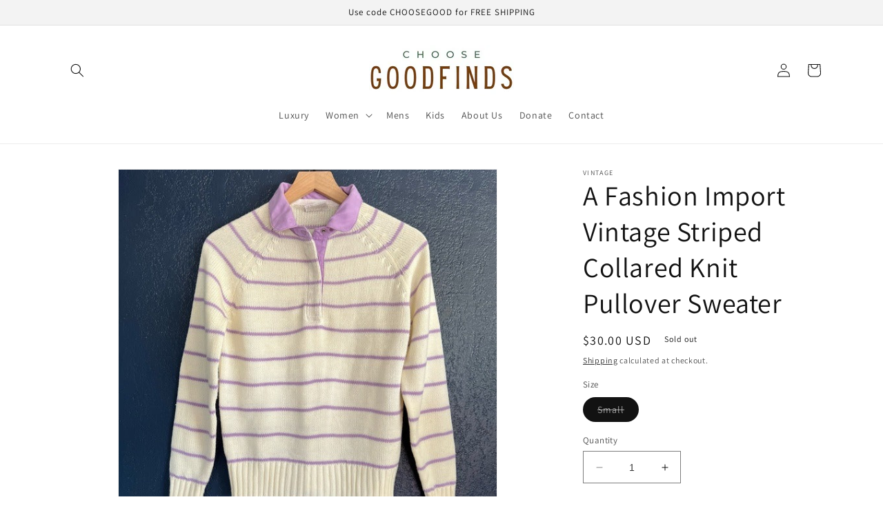

--- FILE ---
content_type: text/html; charset=utf-8
request_url: https://choosegoodfinds.com/products/a-fashion-import-vintage-striped-collared-knit-pullover-sweater
body_size: 31136
content:
<!doctype html>
<html class="no-js" lang="en">
  <head>
    <meta charset="utf-8">
    <meta http-equiv="X-UA-Compatible" content="IE=edge">
    <meta name="viewport" content="width=device-width,initial-scale=1">
    <meta name="theme-color" content="">
    <link rel="canonical" href="https://choosegoodfinds.com/products/a-fashion-import-vintage-striped-collared-knit-pullover-sweater">
    <link rel="preconnect" href="https://cdn.shopify.com" crossorigin><link rel="icon" type="image/png" href="//choosegoodfinds.com/cdn/shop/files/1.jpg?crop=center&height=32&v=1684452360&width=32"><link rel="preconnect" href="https://fonts.shopifycdn.com" crossorigin><title>
      A Fashion Import Vintage Striped Collared Knit Pullover Sweater
 &ndash; Choose Goodfinds</title>

    
      <meta name="description" content="A Fashion Import Vintage Striped Collared Knit Pullover Sweater Size Small Approximate measurements laying flat:18” pit to pit, 22” long (excluding collar) Material: 100% AcrylicColor: Ivory and LavenderAdorable preppy vintage school sweater with snap buttons, ribbed sleeves and opening, striped design, and and a colla">
    

    

<meta property="og:site_name" content="Choose Goodfinds">
<meta property="og:url" content="https://choosegoodfinds.com/products/a-fashion-import-vintage-striped-collared-knit-pullover-sweater">
<meta property="og:title" content="A Fashion Import Vintage Striped Collared Knit Pullover Sweater">
<meta property="og:type" content="product">
<meta property="og:description" content="A Fashion Import Vintage Striped Collared Knit Pullover Sweater Size Small Approximate measurements laying flat:18” pit to pit, 22” long (excluding collar) Material: 100% AcrylicColor: Ivory and LavenderAdorable preppy vintage school sweater with snap buttons, ribbed sleeves and opening, striped design, and and a colla"><meta property="og:image" content="http://choosegoodfinds.com/cdn/shop/products/6c6c9475-b4b9-4aa7-bff3-c53f62feca81_LP.jpg?v=1668209003">
  <meta property="og:image:secure_url" content="https://choosegoodfinds.com/cdn/shop/products/6c6c9475-b4b9-4aa7-bff3-c53f62feca81_LP.jpg?v=1668209003">
  <meta property="og:image:width" content="580">
  <meta property="og:image:height" content="580"><meta property="og:price:amount" content="30.00">
  <meta property="og:price:currency" content="USD"><meta name="twitter:card" content="summary_large_image">
<meta name="twitter:title" content="A Fashion Import Vintage Striped Collared Knit Pullover Sweater">
<meta name="twitter:description" content="A Fashion Import Vintage Striped Collared Knit Pullover Sweater Size Small Approximate measurements laying flat:18” pit to pit, 22” long (excluding collar) Material: 100% AcrylicColor: Ivory and LavenderAdorable preppy vintage school sweater with snap buttons, ribbed sleeves and opening, striped design, and and a colla">


    <script src="//choosegoodfinds.com/cdn/shop/t/9/assets/constants.js?v=95358004781563950421684450768" defer="defer"></script>
    <script src="//choosegoodfinds.com/cdn/shop/t/9/assets/pubsub.js?v=2921868252632587581684450768" defer="defer"></script>
    <script src="//choosegoodfinds.com/cdn/shop/t/9/assets/global.js?v=127210358271191040921684450768" defer="defer"></script>
    <script>window.performance && window.performance.mark && window.performance.mark('shopify.content_for_header.start');</script><meta name="google-site-verification" content="-JXdElee5hyNI30l9MR366p19-Mu7r-ibJxsScmq0_4">
<meta name="facebook-domain-verification" content="0psvzmhkq9bb67stnycyetfscxbcqu">
<meta name="facebook-domain-verification" content="n3yx2v2kliyk6szmyc47awa6164xgs">
<meta name="google-site-verification" content="-JXdElee5hyNI30l9MR366p19-Mu7r-ibJxsScmq0_4">
<meta id="shopify-digital-wallet" name="shopify-digital-wallet" content="/59621572798/digital_wallets/dialog">
<meta name="shopify-checkout-api-token" content="b45ac7a137863fd62333943b78082d1b">
<meta id="in-context-paypal-metadata" data-shop-id="59621572798" data-venmo-supported="false" data-environment="production" data-locale="en_US" data-paypal-v4="true" data-currency="USD">
<link rel="alternate" type="application/json+oembed" href="https://choosegoodfinds.com/products/a-fashion-import-vintage-striped-collared-knit-pullover-sweater.oembed">
<script async="async" src="/checkouts/internal/preloads.js?locale=en-US"></script>
<link rel="preconnect" href="https://shop.app" crossorigin="anonymous">
<script async="async" src="https://shop.app/checkouts/internal/preloads.js?locale=en-US&shop_id=59621572798" crossorigin="anonymous"></script>
<script id="apple-pay-shop-capabilities" type="application/json">{"shopId":59621572798,"countryCode":"US","currencyCode":"USD","merchantCapabilities":["supports3DS"],"merchantId":"gid:\/\/shopify\/Shop\/59621572798","merchantName":"Choose Goodfinds","requiredBillingContactFields":["postalAddress","email"],"requiredShippingContactFields":["postalAddress","email"],"shippingType":"shipping","supportedNetworks":["visa","masterCard","amex","discover","elo","jcb"],"total":{"type":"pending","label":"Choose Goodfinds","amount":"1.00"},"shopifyPaymentsEnabled":true,"supportsSubscriptions":true}</script>
<script id="shopify-features" type="application/json">{"accessToken":"b45ac7a137863fd62333943b78082d1b","betas":["rich-media-storefront-analytics"],"domain":"choosegoodfinds.com","predictiveSearch":true,"shopId":59621572798,"locale":"en"}</script>
<script>var Shopify = Shopify || {};
Shopify.shop = "shopgoodfinds.myshopify.com";
Shopify.locale = "en";
Shopify.currency = {"active":"USD","rate":"1.0"};
Shopify.country = "US";
Shopify.theme = {"name":"Dawn","id":132726030526,"schema_name":"Dawn","schema_version":"9.0.0","theme_store_id":887,"role":"main"};
Shopify.theme.handle = "null";
Shopify.theme.style = {"id":null,"handle":null};
Shopify.cdnHost = "choosegoodfinds.com/cdn";
Shopify.routes = Shopify.routes || {};
Shopify.routes.root = "/";</script>
<script type="module">!function(o){(o.Shopify=o.Shopify||{}).modules=!0}(window);</script>
<script>!function(o){function n(){var o=[];function n(){o.push(Array.prototype.slice.apply(arguments))}return n.q=o,n}var t=o.Shopify=o.Shopify||{};t.loadFeatures=n(),t.autoloadFeatures=n()}(window);</script>
<script>
  window.ShopifyPay = window.ShopifyPay || {};
  window.ShopifyPay.apiHost = "shop.app\/pay";
  window.ShopifyPay.redirectState = null;
</script>
<script id="shop-js-analytics" type="application/json">{"pageType":"product"}</script>
<script defer="defer" async type="module" src="//choosegoodfinds.com/cdn/shopifycloud/shop-js/modules/v2/client.init-shop-cart-sync_BT-GjEfc.en.esm.js"></script>
<script defer="defer" async type="module" src="//choosegoodfinds.com/cdn/shopifycloud/shop-js/modules/v2/chunk.common_D58fp_Oc.esm.js"></script>
<script defer="defer" async type="module" src="//choosegoodfinds.com/cdn/shopifycloud/shop-js/modules/v2/chunk.modal_xMitdFEc.esm.js"></script>
<script type="module">
  await import("//choosegoodfinds.com/cdn/shopifycloud/shop-js/modules/v2/client.init-shop-cart-sync_BT-GjEfc.en.esm.js");
await import("//choosegoodfinds.com/cdn/shopifycloud/shop-js/modules/v2/chunk.common_D58fp_Oc.esm.js");
await import("//choosegoodfinds.com/cdn/shopifycloud/shop-js/modules/v2/chunk.modal_xMitdFEc.esm.js");

  window.Shopify.SignInWithShop?.initShopCartSync?.({"fedCMEnabled":true,"windoidEnabled":true});

</script>
<script>
  window.Shopify = window.Shopify || {};
  if (!window.Shopify.featureAssets) window.Shopify.featureAssets = {};
  window.Shopify.featureAssets['shop-js'] = {"shop-cart-sync":["modules/v2/client.shop-cart-sync_DZOKe7Ll.en.esm.js","modules/v2/chunk.common_D58fp_Oc.esm.js","modules/v2/chunk.modal_xMitdFEc.esm.js"],"init-fed-cm":["modules/v2/client.init-fed-cm_B6oLuCjv.en.esm.js","modules/v2/chunk.common_D58fp_Oc.esm.js","modules/v2/chunk.modal_xMitdFEc.esm.js"],"shop-cash-offers":["modules/v2/client.shop-cash-offers_D2sdYoxE.en.esm.js","modules/v2/chunk.common_D58fp_Oc.esm.js","modules/v2/chunk.modal_xMitdFEc.esm.js"],"shop-login-button":["modules/v2/client.shop-login-button_QeVjl5Y3.en.esm.js","modules/v2/chunk.common_D58fp_Oc.esm.js","modules/v2/chunk.modal_xMitdFEc.esm.js"],"pay-button":["modules/v2/client.pay-button_DXTOsIq6.en.esm.js","modules/v2/chunk.common_D58fp_Oc.esm.js","modules/v2/chunk.modal_xMitdFEc.esm.js"],"shop-button":["modules/v2/client.shop-button_DQZHx9pm.en.esm.js","modules/v2/chunk.common_D58fp_Oc.esm.js","modules/v2/chunk.modal_xMitdFEc.esm.js"],"avatar":["modules/v2/client.avatar_BTnouDA3.en.esm.js"],"init-windoid":["modules/v2/client.init-windoid_CR1B-cfM.en.esm.js","modules/v2/chunk.common_D58fp_Oc.esm.js","modules/v2/chunk.modal_xMitdFEc.esm.js"],"init-shop-for-new-customer-accounts":["modules/v2/client.init-shop-for-new-customer-accounts_C_vY_xzh.en.esm.js","modules/v2/client.shop-login-button_QeVjl5Y3.en.esm.js","modules/v2/chunk.common_D58fp_Oc.esm.js","modules/v2/chunk.modal_xMitdFEc.esm.js"],"init-shop-email-lookup-coordinator":["modules/v2/client.init-shop-email-lookup-coordinator_BI7n9ZSv.en.esm.js","modules/v2/chunk.common_D58fp_Oc.esm.js","modules/v2/chunk.modal_xMitdFEc.esm.js"],"init-shop-cart-sync":["modules/v2/client.init-shop-cart-sync_BT-GjEfc.en.esm.js","modules/v2/chunk.common_D58fp_Oc.esm.js","modules/v2/chunk.modal_xMitdFEc.esm.js"],"shop-toast-manager":["modules/v2/client.shop-toast-manager_DiYdP3xc.en.esm.js","modules/v2/chunk.common_D58fp_Oc.esm.js","modules/v2/chunk.modal_xMitdFEc.esm.js"],"init-customer-accounts":["modules/v2/client.init-customer-accounts_D9ZNqS-Q.en.esm.js","modules/v2/client.shop-login-button_QeVjl5Y3.en.esm.js","modules/v2/chunk.common_D58fp_Oc.esm.js","modules/v2/chunk.modal_xMitdFEc.esm.js"],"init-customer-accounts-sign-up":["modules/v2/client.init-customer-accounts-sign-up_iGw4briv.en.esm.js","modules/v2/client.shop-login-button_QeVjl5Y3.en.esm.js","modules/v2/chunk.common_D58fp_Oc.esm.js","modules/v2/chunk.modal_xMitdFEc.esm.js"],"shop-follow-button":["modules/v2/client.shop-follow-button_CqMgW2wH.en.esm.js","modules/v2/chunk.common_D58fp_Oc.esm.js","modules/v2/chunk.modal_xMitdFEc.esm.js"],"checkout-modal":["modules/v2/client.checkout-modal_xHeaAweL.en.esm.js","modules/v2/chunk.common_D58fp_Oc.esm.js","modules/v2/chunk.modal_xMitdFEc.esm.js"],"shop-login":["modules/v2/client.shop-login_D91U-Q7h.en.esm.js","modules/v2/chunk.common_D58fp_Oc.esm.js","modules/v2/chunk.modal_xMitdFEc.esm.js"],"lead-capture":["modules/v2/client.lead-capture_BJmE1dJe.en.esm.js","modules/v2/chunk.common_D58fp_Oc.esm.js","modules/v2/chunk.modal_xMitdFEc.esm.js"],"payment-terms":["modules/v2/client.payment-terms_Ci9AEqFq.en.esm.js","modules/v2/chunk.common_D58fp_Oc.esm.js","modules/v2/chunk.modal_xMitdFEc.esm.js"]};
</script>
<script>(function() {
  var isLoaded = false;
  function asyncLoad() {
    if (isLoaded) return;
    isLoaded = true;
    var urls = ["\/\/cdn.shopify.com\/proxy\/5ce87a07f33e233b5ed71923acf5111e6b9d6409510f4034fb20e11b3947cf54\/bingshoppingtool-t2app-prod.trafficmanager.net\/uet\/tracking_script?shop=shopgoodfinds.myshopify.com\u0026sp-cache-control=cHVibGljLCBtYXgtYWdlPTkwMA","https:\/\/na.shgcdn3.com\/pixel-collector.js?shop=shopgoodfinds.myshopify.com"];
    for (var i = 0; i < urls.length; i++) {
      var s = document.createElement('script');
      s.type = 'text/javascript';
      s.async = true;
      s.src = urls[i];
      var x = document.getElementsByTagName('script')[0];
      x.parentNode.insertBefore(s, x);
    }
  };
  if(window.attachEvent) {
    window.attachEvent('onload', asyncLoad);
  } else {
    window.addEventListener('load', asyncLoad, false);
  }
})();</script>
<script id="__st">var __st={"a":59621572798,"offset":-28800,"reqid":"e69433d3-bba6-493d-9b47-20bc4c40e2a7-1769246163","pageurl":"choosegoodfinds.com\/products\/a-fashion-import-vintage-striped-collared-knit-pullover-sweater","u":"e4323a6a298a","p":"product","rtyp":"product","rid":7469307822270};</script>
<script>window.ShopifyPaypalV4VisibilityTracking = true;</script>
<script id="captcha-bootstrap">!function(){'use strict';const t='contact',e='account',n='new_comment',o=[[t,t],['blogs',n],['comments',n],[t,'customer']],c=[[e,'customer_login'],[e,'guest_login'],[e,'recover_customer_password'],[e,'create_customer']],r=t=>t.map((([t,e])=>`form[action*='/${t}']:not([data-nocaptcha='true']) input[name='form_type'][value='${e}']`)).join(','),a=t=>()=>t?[...document.querySelectorAll(t)].map((t=>t.form)):[];function s(){const t=[...o],e=r(t);return a(e)}const i='password',u='form_key',d=['recaptcha-v3-token','g-recaptcha-response','h-captcha-response',i],f=()=>{try{return window.sessionStorage}catch{return}},m='__shopify_v',_=t=>t.elements[u];function p(t,e,n=!1){try{const o=window.sessionStorage,c=JSON.parse(o.getItem(e)),{data:r}=function(t){const{data:e,action:n}=t;return t[m]||n?{data:e,action:n}:{data:t,action:n}}(c);for(const[e,n]of Object.entries(r))t.elements[e]&&(t.elements[e].value=n);n&&o.removeItem(e)}catch(o){console.error('form repopulation failed',{error:o})}}const l='form_type',E='cptcha';function T(t){t.dataset[E]=!0}const w=window,h=w.document,L='Shopify',v='ce_forms',y='captcha';let A=!1;((t,e)=>{const n=(g='f06e6c50-85a8-45c8-87d0-21a2b65856fe',I='https://cdn.shopify.com/shopifycloud/storefront-forms-hcaptcha/ce_storefront_forms_captcha_hcaptcha.v1.5.2.iife.js',D={infoText:'Protected by hCaptcha',privacyText:'Privacy',termsText:'Terms'},(t,e,n)=>{const o=w[L][v],c=o.bindForm;if(c)return c(t,g,e,D).then(n);var r;o.q.push([[t,g,e,D],n]),r=I,A||(h.body.append(Object.assign(h.createElement('script'),{id:'captcha-provider',async:!0,src:r})),A=!0)});var g,I,D;w[L]=w[L]||{},w[L][v]=w[L][v]||{},w[L][v].q=[],w[L][y]=w[L][y]||{},w[L][y].protect=function(t,e){n(t,void 0,e),T(t)},Object.freeze(w[L][y]),function(t,e,n,w,h,L){const[v,y,A,g]=function(t,e,n){const i=e?o:[],u=t?c:[],d=[...i,...u],f=r(d),m=r(i),_=r(d.filter((([t,e])=>n.includes(e))));return[a(f),a(m),a(_),s()]}(w,h,L),I=t=>{const e=t.target;return e instanceof HTMLFormElement?e:e&&e.form},D=t=>v().includes(t);t.addEventListener('submit',(t=>{const e=I(t);if(!e)return;const n=D(e)&&!e.dataset.hcaptchaBound&&!e.dataset.recaptchaBound,o=_(e),c=g().includes(e)&&(!o||!o.value);(n||c)&&t.preventDefault(),c&&!n&&(function(t){try{if(!f())return;!function(t){const e=f();if(!e)return;const n=_(t);if(!n)return;const o=n.value;o&&e.removeItem(o)}(t);const e=Array.from(Array(32),(()=>Math.random().toString(36)[2])).join('');!function(t,e){_(t)||t.append(Object.assign(document.createElement('input'),{type:'hidden',name:u})),t.elements[u].value=e}(t,e),function(t,e){const n=f();if(!n)return;const o=[...t.querySelectorAll(`input[type='${i}']`)].map((({name:t})=>t)),c=[...d,...o],r={};for(const[a,s]of new FormData(t).entries())c.includes(a)||(r[a]=s);n.setItem(e,JSON.stringify({[m]:1,action:t.action,data:r}))}(t,e)}catch(e){console.error('failed to persist form',e)}}(e),e.submit())}));const S=(t,e)=>{t&&!t.dataset[E]&&(n(t,e.some((e=>e===t))),T(t))};for(const o of['focusin','change'])t.addEventListener(o,(t=>{const e=I(t);D(e)&&S(e,y())}));const B=e.get('form_key'),M=e.get(l),P=B&&M;t.addEventListener('DOMContentLoaded',(()=>{const t=y();if(P)for(const e of t)e.elements[l].value===M&&p(e,B);[...new Set([...A(),...v().filter((t=>'true'===t.dataset.shopifyCaptcha))])].forEach((e=>S(e,t)))}))}(h,new URLSearchParams(w.location.search),n,t,e,['guest_login'])})(!0,!0)}();</script>
<script integrity="sha256-4kQ18oKyAcykRKYeNunJcIwy7WH5gtpwJnB7kiuLZ1E=" data-source-attribution="shopify.loadfeatures" defer="defer" src="//choosegoodfinds.com/cdn/shopifycloud/storefront/assets/storefront/load_feature-a0a9edcb.js" crossorigin="anonymous"></script>
<script crossorigin="anonymous" defer="defer" src="//choosegoodfinds.com/cdn/shopifycloud/storefront/assets/shopify_pay/storefront-65b4c6d7.js?v=20250812"></script>
<script data-source-attribution="shopify.dynamic_checkout.dynamic.init">var Shopify=Shopify||{};Shopify.PaymentButton=Shopify.PaymentButton||{isStorefrontPortableWallets:!0,init:function(){window.Shopify.PaymentButton.init=function(){};var t=document.createElement("script");t.src="https://choosegoodfinds.com/cdn/shopifycloud/portable-wallets/latest/portable-wallets.en.js",t.type="module",document.head.appendChild(t)}};
</script>
<script data-source-attribution="shopify.dynamic_checkout.buyer_consent">
  function portableWalletsHideBuyerConsent(e){var t=document.getElementById("shopify-buyer-consent"),n=document.getElementById("shopify-subscription-policy-button");t&&n&&(t.classList.add("hidden"),t.setAttribute("aria-hidden","true"),n.removeEventListener("click",e))}function portableWalletsShowBuyerConsent(e){var t=document.getElementById("shopify-buyer-consent"),n=document.getElementById("shopify-subscription-policy-button");t&&n&&(t.classList.remove("hidden"),t.removeAttribute("aria-hidden"),n.addEventListener("click",e))}window.Shopify?.PaymentButton&&(window.Shopify.PaymentButton.hideBuyerConsent=portableWalletsHideBuyerConsent,window.Shopify.PaymentButton.showBuyerConsent=portableWalletsShowBuyerConsent);
</script>
<script>
  function portableWalletsCleanup(e){e&&e.src&&console.error("Failed to load portable wallets script "+e.src);var t=document.querySelectorAll("shopify-accelerated-checkout .shopify-payment-button__skeleton, shopify-accelerated-checkout-cart .wallet-cart-button__skeleton"),e=document.getElementById("shopify-buyer-consent");for(let e=0;e<t.length;e++)t[e].remove();e&&e.remove()}function portableWalletsNotLoadedAsModule(e){e instanceof ErrorEvent&&"string"==typeof e.message&&e.message.includes("import.meta")&&"string"==typeof e.filename&&e.filename.includes("portable-wallets")&&(window.removeEventListener("error",portableWalletsNotLoadedAsModule),window.Shopify.PaymentButton.failedToLoad=e,"loading"===document.readyState?document.addEventListener("DOMContentLoaded",window.Shopify.PaymentButton.init):window.Shopify.PaymentButton.init())}window.addEventListener("error",portableWalletsNotLoadedAsModule);
</script>

<script type="module" src="https://choosegoodfinds.com/cdn/shopifycloud/portable-wallets/latest/portable-wallets.en.js" onError="portableWalletsCleanup(this)" crossorigin="anonymous"></script>
<script nomodule>
  document.addEventListener("DOMContentLoaded", portableWalletsCleanup);
</script>

<link id="shopify-accelerated-checkout-styles" rel="stylesheet" media="screen" href="https://choosegoodfinds.com/cdn/shopifycloud/portable-wallets/latest/accelerated-checkout-backwards-compat.css" crossorigin="anonymous">
<style id="shopify-accelerated-checkout-cart">
        #shopify-buyer-consent {
  margin-top: 1em;
  display: inline-block;
  width: 100%;
}

#shopify-buyer-consent.hidden {
  display: none;
}

#shopify-subscription-policy-button {
  background: none;
  border: none;
  padding: 0;
  text-decoration: underline;
  font-size: inherit;
  cursor: pointer;
}

#shopify-subscription-policy-button::before {
  box-shadow: none;
}

      </style>
<script id="sections-script" data-sections="header" defer="defer" src="//choosegoodfinds.com/cdn/shop/t/9/compiled_assets/scripts.js?v=568"></script>
<script>window.performance && window.performance.mark && window.performance.mark('shopify.content_for_header.end');</script>


    <style data-shopify>
      @font-face {
  font-family: Assistant;
  font-weight: 400;
  font-style: normal;
  font-display: swap;
  src: url("//choosegoodfinds.com/cdn/fonts/assistant/assistant_n4.9120912a469cad1cc292572851508ca49d12e768.woff2") format("woff2"),
       url("//choosegoodfinds.com/cdn/fonts/assistant/assistant_n4.6e9875ce64e0fefcd3f4446b7ec9036b3ddd2985.woff") format("woff");
}

      @font-face {
  font-family: Assistant;
  font-weight: 700;
  font-style: normal;
  font-display: swap;
  src: url("//choosegoodfinds.com/cdn/fonts/assistant/assistant_n7.bf44452348ec8b8efa3aa3068825305886b1c83c.woff2") format("woff2"),
       url("//choosegoodfinds.com/cdn/fonts/assistant/assistant_n7.0c887fee83f6b3bda822f1150b912c72da0f7b64.woff") format("woff");
}

      
      
      @font-face {
  font-family: Assistant;
  font-weight: 400;
  font-style: normal;
  font-display: swap;
  src: url("//choosegoodfinds.com/cdn/fonts/assistant/assistant_n4.9120912a469cad1cc292572851508ca49d12e768.woff2") format("woff2"),
       url("//choosegoodfinds.com/cdn/fonts/assistant/assistant_n4.6e9875ce64e0fefcd3f4446b7ec9036b3ddd2985.woff") format("woff");
}


      :root {
        --font-body-family: Assistant, sans-serif;
        --font-body-style: normal;
        --font-body-weight: 400;
        --font-body-weight-bold: 700;

        --font-heading-family: Assistant, sans-serif;
        --font-heading-style: normal;
        --font-heading-weight: 400;

        --font-body-scale: 1.0;
        --font-heading-scale: 1.0;

        --color-base-text: 18, 18, 18;
        --color-shadow: 18, 18, 18;
        --color-base-background-1: 255, 255, 255;
        --color-base-background-2: 243, 243, 243;
        --color-base-solid-button-labels: 255, 255, 255;
        --color-base-outline-button-labels: 18, 18, 18;
        --color-base-accent-1: 18, 18, 18;
        --color-base-accent-2: 51, 79, 180;
        --payment-terms-background-color: #ffffff;

        --gradient-base-background-1: #ffffff;
        --gradient-base-background-2: #f3f3f3;
        --gradient-base-accent-1: #121212;
        --gradient-base-accent-2: #334fb4;

        --media-padding: px;
        --media-border-opacity: 0.05;
        --media-border-width: 1px;
        --media-radius: 0px;
        --media-shadow-opacity: 0.0;
        --media-shadow-horizontal-offset: 0px;
        --media-shadow-vertical-offset: 4px;
        --media-shadow-blur-radius: 5px;
        --media-shadow-visible: 0;

        --page-width: 120rem;
        --page-width-margin: 0rem;

        --product-card-image-padding: 0.0rem;
        --product-card-corner-radius: 0.0rem;
        --product-card-text-alignment: left;
        --product-card-border-width: 0.0rem;
        --product-card-border-opacity: 0.1;
        --product-card-shadow-opacity: 0.0;
        --product-card-shadow-visible: 0;
        --product-card-shadow-horizontal-offset: 0.0rem;
        --product-card-shadow-vertical-offset: 0.4rem;
        --product-card-shadow-blur-radius: 0.5rem;

        --collection-card-image-padding: 0.0rem;
        --collection-card-corner-radius: 0.0rem;
        --collection-card-text-alignment: left;
        --collection-card-border-width: 0.0rem;
        --collection-card-border-opacity: 0.1;
        --collection-card-shadow-opacity: 0.0;
        --collection-card-shadow-visible: 0;
        --collection-card-shadow-horizontal-offset: 0.0rem;
        --collection-card-shadow-vertical-offset: 0.4rem;
        --collection-card-shadow-blur-radius: 0.5rem;

        --blog-card-image-padding: 0.0rem;
        --blog-card-corner-radius: 0.0rem;
        --blog-card-text-alignment: left;
        --blog-card-border-width: 0.0rem;
        --blog-card-border-opacity: 0.1;
        --blog-card-shadow-opacity: 0.0;
        --blog-card-shadow-visible: 0;
        --blog-card-shadow-horizontal-offset: 0.0rem;
        --blog-card-shadow-vertical-offset: 0.4rem;
        --blog-card-shadow-blur-radius: 0.5rem;

        --badge-corner-radius: 4.0rem;

        --popup-border-width: 1px;
        --popup-border-opacity: 0.1;
        --popup-corner-radius: 0px;
        --popup-shadow-opacity: 0.0;
        --popup-shadow-horizontal-offset: 0px;
        --popup-shadow-vertical-offset: 4px;
        --popup-shadow-blur-radius: 5px;

        --drawer-border-width: 1px;
        --drawer-border-opacity: 0.1;
        --drawer-shadow-opacity: 0.0;
        --drawer-shadow-horizontal-offset: 0px;
        --drawer-shadow-vertical-offset: 4px;
        --drawer-shadow-blur-radius: 5px;

        --spacing-sections-desktop: 0px;
        --spacing-sections-mobile: 0px;

        --grid-desktop-vertical-spacing: 8px;
        --grid-desktop-horizontal-spacing: 8px;
        --grid-mobile-vertical-spacing: 4px;
        --grid-mobile-horizontal-spacing: 4px;

        --text-boxes-border-opacity: 0.1;
        --text-boxes-border-width: 0px;
        --text-boxes-radius: 0px;
        --text-boxes-shadow-opacity: 0.0;
        --text-boxes-shadow-visible: 0;
        --text-boxes-shadow-horizontal-offset: 0px;
        --text-boxes-shadow-vertical-offset: 4px;
        --text-boxes-shadow-blur-radius: 5px;

        --buttons-radius: 0px;
        --buttons-radius-outset: 0px;
        --buttons-border-width: 1px;
        --buttons-border-opacity: 1.0;
        --buttons-shadow-opacity: 0.0;
        --buttons-shadow-visible: 0;
        --buttons-shadow-horizontal-offset: 0px;
        --buttons-shadow-vertical-offset: 4px;
        --buttons-shadow-blur-radius: 5px;
        --buttons-border-offset: 0px;

        --inputs-radius: 0px;
        --inputs-border-width: 1px;
        --inputs-border-opacity: 0.55;
        --inputs-shadow-opacity: 0.0;
        --inputs-shadow-horizontal-offset: 0px;
        --inputs-margin-offset: 0px;
        --inputs-shadow-vertical-offset: 4px;
        --inputs-shadow-blur-radius: 5px;
        --inputs-radius-outset: 0px;

        --variant-pills-radius: 40px;
        --variant-pills-border-width: 1px;
        --variant-pills-border-opacity: 0.55;
        --variant-pills-shadow-opacity: 0.0;
        --variant-pills-shadow-horizontal-offset: 0px;
        --variant-pills-shadow-vertical-offset: 4px;
        --variant-pills-shadow-blur-radius: 5px;
      }

      *,
      *::before,
      *::after {
        box-sizing: inherit;
      }

      html {
        box-sizing: border-box;
        font-size: calc(var(--font-body-scale) * 62.5%);
        height: 100%;
      }

      body {
        display: grid;
        grid-template-rows: auto auto 1fr auto;
        grid-template-columns: 100%;
        min-height: 100%;
        margin: 0;
        font-size: 1.5rem;
        letter-spacing: 0.06rem;
        line-height: calc(1 + 0.8 / var(--font-body-scale));
        font-family: var(--font-body-family);
        font-style: var(--font-body-style);
        font-weight: var(--font-body-weight);
      }

      @media screen and (min-width: 750px) {
        body {
          font-size: 1.6rem;
        }
      }
    </style>

    <link href="//choosegoodfinds.com/cdn/shop/t/9/assets/base.css?v=140624990073879848751684450767" rel="stylesheet" type="text/css" media="all" />
<link rel="preload" as="font" href="//choosegoodfinds.com/cdn/fonts/assistant/assistant_n4.9120912a469cad1cc292572851508ca49d12e768.woff2" type="font/woff2" crossorigin><link rel="preload" as="font" href="//choosegoodfinds.com/cdn/fonts/assistant/assistant_n4.9120912a469cad1cc292572851508ca49d12e768.woff2" type="font/woff2" crossorigin><link rel="stylesheet" href="//choosegoodfinds.com/cdn/shop/t/9/assets/component-predictive-search.css?v=85913294783299393391684450767" media="print" onload="this.media='all'"><script>document.documentElement.className = document.documentElement.className.replace('no-js', 'js');
    if (Shopify.designMode) {
      document.documentElement.classList.add('shopify-design-mode');
    }
    </script>
  
  

<script type="text/javascript">
  
    window.SHG_CUSTOMER = null;
  
</script>










<link href="https://monorail-edge.shopifysvc.com" rel="dns-prefetch">
<script>(function(){if ("sendBeacon" in navigator && "performance" in window) {try {var session_token_from_headers = performance.getEntriesByType('navigation')[0].serverTiming.find(x => x.name == '_s').description;} catch {var session_token_from_headers = undefined;}var session_cookie_matches = document.cookie.match(/_shopify_s=([^;]*)/);var session_token_from_cookie = session_cookie_matches && session_cookie_matches.length === 2 ? session_cookie_matches[1] : "";var session_token = session_token_from_headers || session_token_from_cookie || "";function handle_abandonment_event(e) {var entries = performance.getEntries().filter(function(entry) {return /monorail-edge.shopifysvc.com/.test(entry.name);});if (!window.abandonment_tracked && entries.length === 0) {window.abandonment_tracked = true;var currentMs = Date.now();var navigation_start = performance.timing.navigationStart;var payload = {shop_id: 59621572798,url: window.location.href,navigation_start,duration: currentMs - navigation_start,session_token,page_type: "product"};window.navigator.sendBeacon("https://monorail-edge.shopifysvc.com/v1/produce", JSON.stringify({schema_id: "online_store_buyer_site_abandonment/1.1",payload: payload,metadata: {event_created_at_ms: currentMs,event_sent_at_ms: currentMs}}));}}window.addEventListener('pagehide', handle_abandonment_event);}}());</script>
<script id="web-pixels-manager-setup">(function e(e,d,r,n,o){if(void 0===o&&(o={}),!Boolean(null===(a=null===(i=window.Shopify)||void 0===i?void 0:i.analytics)||void 0===a?void 0:a.replayQueue)){var i,a;window.Shopify=window.Shopify||{};var t=window.Shopify;t.analytics=t.analytics||{};var s=t.analytics;s.replayQueue=[],s.publish=function(e,d,r){return s.replayQueue.push([e,d,r]),!0};try{self.performance.mark("wpm:start")}catch(e){}var l=function(){var e={modern:/Edge?\/(1{2}[4-9]|1[2-9]\d|[2-9]\d{2}|\d{4,})\.\d+(\.\d+|)|Firefox\/(1{2}[4-9]|1[2-9]\d|[2-9]\d{2}|\d{4,})\.\d+(\.\d+|)|Chrom(ium|e)\/(9{2}|\d{3,})\.\d+(\.\d+|)|(Maci|X1{2}).+ Version\/(15\.\d+|(1[6-9]|[2-9]\d|\d{3,})\.\d+)([,.]\d+|)( \(\w+\)|)( Mobile\/\w+|) Safari\/|Chrome.+OPR\/(9{2}|\d{3,})\.\d+\.\d+|(CPU[ +]OS|iPhone[ +]OS|CPU[ +]iPhone|CPU IPhone OS|CPU iPad OS)[ +]+(15[._]\d+|(1[6-9]|[2-9]\d|\d{3,})[._]\d+)([._]\d+|)|Android:?[ /-](13[3-9]|1[4-9]\d|[2-9]\d{2}|\d{4,})(\.\d+|)(\.\d+|)|Android.+Firefox\/(13[5-9]|1[4-9]\d|[2-9]\d{2}|\d{4,})\.\d+(\.\d+|)|Android.+Chrom(ium|e)\/(13[3-9]|1[4-9]\d|[2-9]\d{2}|\d{4,})\.\d+(\.\d+|)|SamsungBrowser\/([2-9]\d|\d{3,})\.\d+/,legacy:/Edge?\/(1[6-9]|[2-9]\d|\d{3,})\.\d+(\.\d+|)|Firefox\/(5[4-9]|[6-9]\d|\d{3,})\.\d+(\.\d+|)|Chrom(ium|e)\/(5[1-9]|[6-9]\d|\d{3,})\.\d+(\.\d+|)([\d.]+$|.*Safari\/(?![\d.]+ Edge\/[\d.]+$))|(Maci|X1{2}).+ Version\/(10\.\d+|(1[1-9]|[2-9]\d|\d{3,})\.\d+)([,.]\d+|)( \(\w+\)|)( Mobile\/\w+|) Safari\/|Chrome.+OPR\/(3[89]|[4-9]\d|\d{3,})\.\d+\.\d+|(CPU[ +]OS|iPhone[ +]OS|CPU[ +]iPhone|CPU IPhone OS|CPU iPad OS)[ +]+(10[._]\d+|(1[1-9]|[2-9]\d|\d{3,})[._]\d+)([._]\d+|)|Android:?[ /-](13[3-9]|1[4-9]\d|[2-9]\d{2}|\d{4,})(\.\d+|)(\.\d+|)|Mobile Safari.+OPR\/([89]\d|\d{3,})\.\d+\.\d+|Android.+Firefox\/(13[5-9]|1[4-9]\d|[2-9]\d{2}|\d{4,})\.\d+(\.\d+|)|Android.+Chrom(ium|e)\/(13[3-9]|1[4-9]\d|[2-9]\d{2}|\d{4,})\.\d+(\.\d+|)|Android.+(UC? ?Browser|UCWEB|U3)[ /]?(15\.([5-9]|\d{2,})|(1[6-9]|[2-9]\d|\d{3,})\.\d+)\.\d+|SamsungBrowser\/(5\.\d+|([6-9]|\d{2,})\.\d+)|Android.+MQ{2}Browser\/(14(\.(9|\d{2,})|)|(1[5-9]|[2-9]\d|\d{3,})(\.\d+|))(\.\d+|)|K[Aa][Ii]OS\/(3\.\d+|([4-9]|\d{2,})\.\d+)(\.\d+|)/},d=e.modern,r=e.legacy,n=navigator.userAgent;return n.match(d)?"modern":n.match(r)?"legacy":"unknown"}(),u="modern"===l?"modern":"legacy",c=(null!=n?n:{modern:"",legacy:""})[u],f=function(e){return[e.baseUrl,"/wpm","/b",e.hashVersion,"modern"===e.buildTarget?"m":"l",".js"].join("")}({baseUrl:d,hashVersion:r,buildTarget:u}),m=function(e){var d=e.version,r=e.bundleTarget,n=e.surface,o=e.pageUrl,i=e.monorailEndpoint;return{emit:function(e){var a=e.status,t=e.errorMsg,s=(new Date).getTime(),l=JSON.stringify({metadata:{event_sent_at_ms:s},events:[{schema_id:"web_pixels_manager_load/3.1",payload:{version:d,bundle_target:r,page_url:o,status:a,surface:n,error_msg:t},metadata:{event_created_at_ms:s}}]});if(!i)return console&&console.warn&&console.warn("[Web Pixels Manager] No Monorail endpoint provided, skipping logging."),!1;try{return self.navigator.sendBeacon.bind(self.navigator)(i,l)}catch(e){}var u=new XMLHttpRequest;try{return u.open("POST",i,!0),u.setRequestHeader("Content-Type","text/plain"),u.send(l),!0}catch(e){return console&&console.warn&&console.warn("[Web Pixels Manager] Got an unhandled error while logging to Monorail."),!1}}}}({version:r,bundleTarget:l,surface:e.surface,pageUrl:self.location.href,monorailEndpoint:e.monorailEndpoint});try{o.browserTarget=l,function(e){var d=e.src,r=e.async,n=void 0===r||r,o=e.onload,i=e.onerror,a=e.sri,t=e.scriptDataAttributes,s=void 0===t?{}:t,l=document.createElement("script"),u=document.querySelector("head"),c=document.querySelector("body");if(l.async=n,l.src=d,a&&(l.integrity=a,l.crossOrigin="anonymous"),s)for(var f in s)if(Object.prototype.hasOwnProperty.call(s,f))try{l.dataset[f]=s[f]}catch(e){}if(o&&l.addEventListener("load",o),i&&l.addEventListener("error",i),u)u.appendChild(l);else{if(!c)throw new Error("Did not find a head or body element to append the script");c.appendChild(l)}}({src:f,async:!0,onload:function(){if(!function(){var e,d;return Boolean(null===(d=null===(e=window.Shopify)||void 0===e?void 0:e.analytics)||void 0===d?void 0:d.initialized)}()){var d=window.webPixelsManager.init(e)||void 0;if(d){var r=window.Shopify.analytics;r.replayQueue.forEach((function(e){var r=e[0],n=e[1],o=e[2];d.publishCustomEvent(r,n,o)})),r.replayQueue=[],r.publish=d.publishCustomEvent,r.visitor=d.visitor,r.initialized=!0}}},onerror:function(){return m.emit({status:"failed",errorMsg:"".concat(f," has failed to load")})},sri:function(e){var d=/^sha384-[A-Za-z0-9+/=]+$/;return"string"==typeof e&&d.test(e)}(c)?c:"",scriptDataAttributes:o}),m.emit({status:"loading"})}catch(e){m.emit({status:"failed",errorMsg:(null==e?void 0:e.message)||"Unknown error"})}}})({shopId: 59621572798,storefrontBaseUrl: "https://choosegoodfinds.com",extensionsBaseUrl: "https://extensions.shopifycdn.com/cdn/shopifycloud/web-pixels-manager",monorailEndpoint: "https://monorail-edge.shopifysvc.com/unstable/produce_batch",surface: "storefront-renderer",enabledBetaFlags: ["2dca8a86"],webPixelsConfigList: [{"id":"1562738878","configuration":"{\"ti\":\"134627906\",\"endpoint\":\"https:\/\/bat.bing.com\/action\/0\"}","eventPayloadVersion":"v1","runtimeContext":"STRICT","scriptVersion":"5ee93563fe31b11d2d65e2f09a5229dc","type":"APP","apiClientId":2997493,"privacyPurposes":["ANALYTICS","MARKETING","SALE_OF_DATA"],"dataSharingAdjustments":{"protectedCustomerApprovalScopes":["read_customer_personal_data"]}},{"id":"935854270","configuration":"{\"site_id\":\"4d51bebe-7fb4-4e40-9278-9581c837fd32\",\"analytics_endpoint\":\"https:\\\/\\\/na.shgcdn3.com\"}","eventPayloadVersion":"v1","runtimeContext":"STRICT","scriptVersion":"695709fc3f146fa50a25299517a954f2","type":"APP","apiClientId":1158168,"privacyPurposes":["ANALYTICS","MARKETING","SALE_OF_DATA"],"dataSharingAdjustments":{"protectedCustomerApprovalScopes":["read_customer_personal_data"]}},{"id":"549781694","configuration":"{\"config\":\"{\\\"pixel_id\\\":\\\"AW-10811353811\\\",\\\"target_country\\\":\\\"US\\\",\\\"gtag_events\\\":[{\\\"type\\\":\\\"search\\\",\\\"action_label\\\":\\\"AW-10811353811\\\/bf2jCMeYsIUDENPVoKMo\\\"},{\\\"type\\\":\\\"begin_checkout\\\",\\\"action_label\\\":\\\"AW-10811353811\\\/KYjQCMSYsIUDENPVoKMo\\\"},{\\\"type\\\":\\\"view_item\\\",\\\"action_label\\\":[\\\"AW-10811353811\\\/cP8mCL6YsIUDENPVoKMo\\\",\\\"MC-KN4CG70QT5\\\"]},{\\\"type\\\":\\\"purchase\\\",\\\"action_label\\\":[\\\"AW-10811353811\\\/6WrBCLuYsIUDENPVoKMo\\\",\\\"MC-KN4CG70QT5\\\"]},{\\\"type\\\":\\\"page_view\\\",\\\"action_label\\\":[\\\"AW-10811353811\\\/e971CLiYsIUDENPVoKMo\\\",\\\"MC-KN4CG70QT5\\\"]},{\\\"type\\\":\\\"add_payment_info\\\",\\\"action_label\\\":\\\"AW-10811353811\\\/y3Q3CMqYsIUDENPVoKMo\\\"},{\\\"type\\\":\\\"add_to_cart\\\",\\\"action_label\\\":\\\"AW-10811353811\\\/mJcFCMGYsIUDENPVoKMo\\\"}],\\\"enable_monitoring_mode\\\":false}\"}","eventPayloadVersion":"v1","runtimeContext":"OPEN","scriptVersion":"b2a88bafab3e21179ed38636efcd8a93","type":"APP","apiClientId":1780363,"privacyPurposes":[],"dataSharingAdjustments":{"protectedCustomerApprovalScopes":["read_customer_address","read_customer_email","read_customer_name","read_customer_personal_data","read_customer_phone"]}},{"id":"190873790","configuration":"{\"pixel_id\":\"970207066958299\",\"pixel_type\":\"facebook_pixel\",\"metaapp_system_user_token\":\"-\"}","eventPayloadVersion":"v1","runtimeContext":"OPEN","scriptVersion":"ca16bc87fe92b6042fbaa3acc2fbdaa6","type":"APP","apiClientId":2329312,"privacyPurposes":["ANALYTICS","MARKETING","SALE_OF_DATA"],"dataSharingAdjustments":{"protectedCustomerApprovalScopes":["read_customer_address","read_customer_email","read_customer_name","read_customer_personal_data","read_customer_phone"]}},{"id":"80675006","configuration":"{\"tagID\":\"2613097166472\"}","eventPayloadVersion":"v1","runtimeContext":"STRICT","scriptVersion":"18031546ee651571ed29edbe71a3550b","type":"APP","apiClientId":3009811,"privacyPurposes":["ANALYTICS","MARKETING","SALE_OF_DATA"],"dataSharingAdjustments":{"protectedCustomerApprovalScopes":["read_customer_address","read_customer_email","read_customer_name","read_customer_personal_data","read_customer_phone"]}},{"id":"shopify-app-pixel","configuration":"{}","eventPayloadVersion":"v1","runtimeContext":"STRICT","scriptVersion":"0450","apiClientId":"shopify-pixel","type":"APP","privacyPurposes":["ANALYTICS","MARKETING"]},{"id":"shopify-custom-pixel","eventPayloadVersion":"v1","runtimeContext":"LAX","scriptVersion":"0450","apiClientId":"shopify-pixel","type":"CUSTOM","privacyPurposes":["ANALYTICS","MARKETING"]}],isMerchantRequest: false,initData: {"shop":{"name":"Choose Goodfinds","paymentSettings":{"currencyCode":"USD"},"myshopifyDomain":"shopgoodfinds.myshopify.com","countryCode":"US","storefrontUrl":"https:\/\/choosegoodfinds.com"},"customer":null,"cart":null,"checkout":null,"productVariants":[{"price":{"amount":30.0,"currencyCode":"USD"},"product":{"title":"A Fashion Import Vintage Striped Collared Knit Pullover Sweater","vendor":"Vintage","id":"7469307822270","untranslatedTitle":"A Fashion Import Vintage Striped Collared Knit Pullover Sweater","url":"\/products\/a-fashion-import-vintage-striped-collared-knit-pullover-sweater","type":""},"id":"42292876312766","image":{"src":"\/\/choosegoodfinds.com\/cdn\/shop\/products\/6c6c9475-b4b9-4aa7-bff3-c53f62feca81_LP.jpg?v=1668209003"},"sku":"","title":"Small","untranslatedTitle":"Small"}],"purchasingCompany":null},},"https://choosegoodfinds.com/cdn","fcfee988w5aeb613cpc8e4bc33m6693e112",{"modern":"","legacy":""},{"shopId":"59621572798","storefrontBaseUrl":"https:\/\/choosegoodfinds.com","extensionBaseUrl":"https:\/\/extensions.shopifycdn.com\/cdn\/shopifycloud\/web-pixels-manager","surface":"storefront-renderer","enabledBetaFlags":"[\"2dca8a86\"]","isMerchantRequest":"false","hashVersion":"fcfee988w5aeb613cpc8e4bc33m6693e112","publish":"custom","events":"[[\"page_viewed\",{}],[\"product_viewed\",{\"productVariant\":{\"price\":{\"amount\":30.0,\"currencyCode\":\"USD\"},\"product\":{\"title\":\"A Fashion Import Vintage Striped Collared Knit Pullover Sweater\",\"vendor\":\"Vintage\",\"id\":\"7469307822270\",\"untranslatedTitle\":\"A Fashion Import Vintage Striped Collared Knit Pullover Sweater\",\"url\":\"\/products\/a-fashion-import-vintage-striped-collared-knit-pullover-sweater\",\"type\":\"\"},\"id\":\"42292876312766\",\"image\":{\"src\":\"\/\/choosegoodfinds.com\/cdn\/shop\/products\/6c6c9475-b4b9-4aa7-bff3-c53f62feca81_LP.jpg?v=1668209003\"},\"sku\":\"\",\"title\":\"Small\",\"untranslatedTitle\":\"Small\"}}]]"});</script><script>
  window.ShopifyAnalytics = window.ShopifyAnalytics || {};
  window.ShopifyAnalytics.meta = window.ShopifyAnalytics.meta || {};
  window.ShopifyAnalytics.meta.currency = 'USD';
  var meta = {"product":{"id":7469307822270,"gid":"gid:\/\/shopify\/Product\/7469307822270","vendor":"Vintage","type":"","handle":"a-fashion-import-vintage-striped-collared-knit-pullover-sweater","variants":[{"id":42292876312766,"price":3000,"name":"A Fashion Import Vintage Striped Collared Knit Pullover Sweater - Small","public_title":"Small","sku":""}],"remote":false},"page":{"pageType":"product","resourceType":"product","resourceId":7469307822270,"requestId":"e69433d3-bba6-493d-9b47-20bc4c40e2a7-1769246163"}};
  for (var attr in meta) {
    window.ShopifyAnalytics.meta[attr] = meta[attr];
  }
</script>
<script class="analytics">
  (function () {
    var customDocumentWrite = function(content) {
      var jquery = null;

      if (window.jQuery) {
        jquery = window.jQuery;
      } else if (window.Checkout && window.Checkout.$) {
        jquery = window.Checkout.$;
      }

      if (jquery) {
        jquery('body').append(content);
      }
    };

    var hasLoggedConversion = function(token) {
      if (token) {
        return document.cookie.indexOf('loggedConversion=' + token) !== -1;
      }
      return false;
    }

    var setCookieIfConversion = function(token) {
      if (token) {
        var twoMonthsFromNow = new Date(Date.now());
        twoMonthsFromNow.setMonth(twoMonthsFromNow.getMonth() + 2);

        document.cookie = 'loggedConversion=' + token + '; expires=' + twoMonthsFromNow;
      }
    }

    var trekkie = window.ShopifyAnalytics.lib = window.trekkie = window.trekkie || [];
    if (trekkie.integrations) {
      return;
    }
    trekkie.methods = [
      'identify',
      'page',
      'ready',
      'track',
      'trackForm',
      'trackLink'
    ];
    trekkie.factory = function(method) {
      return function() {
        var args = Array.prototype.slice.call(arguments);
        args.unshift(method);
        trekkie.push(args);
        return trekkie;
      };
    };
    for (var i = 0; i < trekkie.methods.length; i++) {
      var key = trekkie.methods[i];
      trekkie[key] = trekkie.factory(key);
    }
    trekkie.load = function(config) {
      trekkie.config = config || {};
      trekkie.config.initialDocumentCookie = document.cookie;
      var first = document.getElementsByTagName('script')[0];
      var script = document.createElement('script');
      script.type = 'text/javascript';
      script.onerror = function(e) {
        var scriptFallback = document.createElement('script');
        scriptFallback.type = 'text/javascript';
        scriptFallback.onerror = function(error) {
                var Monorail = {
      produce: function produce(monorailDomain, schemaId, payload) {
        var currentMs = new Date().getTime();
        var event = {
          schema_id: schemaId,
          payload: payload,
          metadata: {
            event_created_at_ms: currentMs,
            event_sent_at_ms: currentMs
          }
        };
        return Monorail.sendRequest("https://" + monorailDomain + "/v1/produce", JSON.stringify(event));
      },
      sendRequest: function sendRequest(endpointUrl, payload) {
        // Try the sendBeacon API
        if (window && window.navigator && typeof window.navigator.sendBeacon === 'function' && typeof window.Blob === 'function' && !Monorail.isIos12()) {
          var blobData = new window.Blob([payload], {
            type: 'text/plain'
          });

          if (window.navigator.sendBeacon(endpointUrl, blobData)) {
            return true;
          } // sendBeacon was not successful

        } // XHR beacon

        var xhr = new XMLHttpRequest();

        try {
          xhr.open('POST', endpointUrl);
          xhr.setRequestHeader('Content-Type', 'text/plain');
          xhr.send(payload);
        } catch (e) {
          console.log(e);
        }

        return false;
      },
      isIos12: function isIos12() {
        return window.navigator.userAgent.lastIndexOf('iPhone; CPU iPhone OS 12_') !== -1 || window.navigator.userAgent.lastIndexOf('iPad; CPU OS 12_') !== -1;
      }
    };
    Monorail.produce('monorail-edge.shopifysvc.com',
      'trekkie_storefront_load_errors/1.1',
      {shop_id: 59621572798,
      theme_id: 132726030526,
      app_name: "storefront",
      context_url: window.location.href,
      source_url: "//choosegoodfinds.com/cdn/s/trekkie.storefront.8d95595f799fbf7e1d32231b9a28fd43b70c67d3.min.js"});

        };
        scriptFallback.async = true;
        scriptFallback.src = '//choosegoodfinds.com/cdn/s/trekkie.storefront.8d95595f799fbf7e1d32231b9a28fd43b70c67d3.min.js';
        first.parentNode.insertBefore(scriptFallback, first);
      };
      script.async = true;
      script.src = '//choosegoodfinds.com/cdn/s/trekkie.storefront.8d95595f799fbf7e1d32231b9a28fd43b70c67d3.min.js';
      first.parentNode.insertBefore(script, first);
    };
    trekkie.load(
      {"Trekkie":{"appName":"storefront","development":false,"defaultAttributes":{"shopId":59621572798,"isMerchantRequest":null,"themeId":132726030526,"themeCityHash":"7069022564287240115","contentLanguage":"en","currency":"USD","eventMetadataId":"56b6e8df-c46a-4f86-9265-a92e033eb516"},"isServerSideCookieWritingEnabled":true,"monorailRegion":"shop_domain","enabledBetaFlags":["65f19447"]},"Session Attribution":{},"S2S":{"facebookCapiEnabled":true,"source":"trekkie-storefront-renderer","apiClientId":580111}}
    );

    var loaded = false;
    trekkie.ready(function() {
      if (loaded) return;
      loaded = true;

      window.ShopifyAnalytics.lib = window.trekkie;

      var originalDocumentWrite = document.write;
      document.write = customDocumentWrite;
      try { window.ShopifyAnalytics.merchantGoogleAnalytics.call(this); } catch(error) {};
      document.write = originalDocumentWrite;

      window.ShopifyAnalytics.lib.page(null,{"pageType":"product","resourceType":"product","resourceId":7469307822270,"requestId":"e69433d3-bba6-493d-9b47-20bc4c40e2a7-1769246163","shopifyEmitted":true});

      var match = window.location.pathname.match(/checkouts\/(.+)\/(thank_you|post_purchase)/)
      var token = match? match[1]: undefined;
      if (!hasLoggedConversion(token)) {
        setCookieIfConversion(token);
        window.ShopifyAnalytics.lib.track("Viewed Product",{"currency":"USD","variantId":42292876312766,"productId":7469307822270,"productGid":"gid:\/\/shopify\/Product\/7469307822270","name":"A Fashion Import Vintage Striped Collared Knit Pullover Sweater - Small","price":"30.00","sku":"","brand":"Vintage","variant":"Small","category":"","nonInteraction":true,"remote":false},undefined,undefined,{"shopifyEmitted":true});
      window.ShopifyAnalytics.lib.track("monorail:\/\/trekkie_storefront_viewed_product\/1.1",{"currency":"USD","variantId":42292876312766,"productId":7469307822270,"productGid":"gid:\/\/shopify\/Product\/7469307822270","name":"A Fashion Import Vintage Striped Collared Knit Pullover Sweater - Small","price":"30.00","sku":"","brand":"Vintage","variant":"Small","category":"","nonInteraction":true,"remote":false,"referer":"https:\/\/choosegoodfinds.com\/products\/a-fashion-import-vintage-striped-collared-knit-pullover-sweater"});
      }
    });


        var eventsListenerScript = document.createElement('script');
        eventsListenerScript.async = true;
        eventsListenerScript.src = "//choosegoodfinds.com/cdn/shopifycloud/storefront/assets/shop_events_listener-3da45d37.js";
        document.getElementsByTagName('head')[0].appendChild(eventsListenerScript);

})();</script>
<script
  defer
  src="https://choosegoodfinds.com/cdn/shopifycloud/perf-kit/shopify-perf-kit-3.0.4.min.js"
  data-application="storefront-renderer"
  data-shop-id="59621572798"
  data-render-region="gcp-us-east1"
  data-page-type="product"
  data-theme-instance-id="132726030526"
  data-theme-name="Dawn"
  data-theme-version="9.0.0"
  data-monorail-region="shop_domain"
  data-resource-timing-sampling-rate="10"
  data-shs="true"
  data-shs-beacon="true"
  data-shs-export-with-fetch="true"
  data-shs-logs-sample-rate="1"
  data-shs-beacon-endpoint="https://choosegoodfinds.com/api/collect"
></script>
</head>

  <body class="gradient">
    <a class="skip-to-content-link button visually-hidden" href="#MainContent">
      Skip to content
    </a><!-- BEGIN sections: header-group -->
<div id="shopify-section-sections--16153695781054__announcement-bar" class="shopify-section shopify-section-group-header-group announcement-bar-section"><div class="announcement-bar color-background-2 gradient" role="region" aria-label="Announcement" ><div class="page-width">
                <p class="announcement-bar__message center h5">
                  <span>Use code CHOOSEGOOD for FREE SHIPPING</span></p>
              </div></div>
</div><div id="shopify-section-sections--16153695781054__header" class="shopify-section shopify-section-group-header-group section-header"><link rel="stylesheet" href="//choosegoodfinds.com/cdn/shop/t/9/assets/component-list-menu.css?v=151968516119678728991684450767" media="print" onload="this.media='all'">
<link rel="stylesheet" href="//choosegoodfinds.com/cdn/shop/t/9/assets/component-search.css?v=184225813856820874251684450768" media="print" onload="this.media='all'">
<link rel="stylesheet" href="//choosegoodfinds.com/cdn/shop/t/9/assets/component-menu-drawer.css?v=94074963897493609391684450767" media="print" onload="this.media='all'">
<link rel="stylesheet" href="//choosegoodfinds.com/cdn/shop/t/9/assets/component-cart-notification.css?v=108833082844665799571684450767" media="print" onload="this.media='all'">
<link rel="stylesheet" href="//choosegoodfinds.com/cdn/shop/t/9/assets/component-cart-items.css?v=29412722223528841861684450767" media="print" onload="this.media='all'"><link rel="stylesheet" href="//choosegoodfinds.com/cdn/shop/t/9/assets/component-price.css?v=65402837579211014041684450767" media="print" onload="this.media='all'">
  <link rel="stylesheet" href="//choosegoodfinds.com/cdn/shop/t/9/assets/component-loading-overlay.css?v=167310470843593579841684450767" media="print" onload="this.media='all'"><noscript><link href="//choosegoodfinds.com/cdn/shop/t/9/assets/component-list-menu.css?v=151968516119678728991684450767" rel="stylesheet" type="text/css" media="all" /></noscript>
<noscript><link href="//choosegoodfinds.com/cdn/shop/t/9/assets/component-search.css?v=184225813856820874251684450768" rel="stylesheet" type="text/css" media="all" /></noscript>
<noscript><link href="//choosegoodfinds.com/cdn/shop/t/9/assets/component-menu-drawer.css?v=94074963897493609391684450767" rel="stylesheet" type="text/css" media="all" /></noscript>
<noscript><link href="//choosegoodfinds.com/cdn/shop/t/9/assets/component-cart-notification.css?v=108833082844665799571684450767" rel="stylesheet" type="text/css" media="all" /></noscript>
<noscript><link href="//choosegoodfinds.com/cdn/shop/t/9/assets/component-cart-items.css?v=29412722223528841861684450767" rel="stylesheet" type="text/css" media="all" /></noscript>

<style>
  header-drawer {
    justify-self: start;
    margin-left: -1.2rem;
  }@media screen and (min-width: 990px) {
      header-drawer {
        display: none;
      }
    }.menu-drawer-container {
    display: flex;
  }

  .list-menu {
    list-style: none;
    padding: 0;
    margin: 0;
  }

  .list-menu--inline {
    display: inline-flex;
    flex-wrap: wrap;
  }

  summary.list-menu__item {
    padding-right: 2.7rem;
  }

  .list-menu__item {
    display: flex;
    align-items: center;
    line-height: calc(1 + 0.3 / var(--font-body-scale));
  }

  .list-menu__item--link {
    text-decoration: none;
    padding-bottom: 1rem;
    padding-top: 1rem;
    line-height: calc(1 + 0.8 / var(--font-body-scale));
  }

  @media screen and (min-width: 750px) {
    .list-menu__item--link {
      padding-bottom: 0.5rem;
      padding-top: 0.5rem;
    }
  }
</style><style data-shopify>.header {
    padding-top: 10px;
    padding-bottom: 10px;
  }

  .section-header {
    position: sticky; /* This is for fixing a Safari z-index issue. PR #2147 */
    margin-bottom: 0px;
  }

  @media screen and (min-width: 750px) {
    .section-header {
      margin-bottom: 0px;
    }
  }

  @media screen and (min-width: 990px) {
    .header {
      padding-top: 20px;
      padding-bottom: 20px;
    }
  }</style><script src="//choosegoodfinds.com/cdn/shop/t/9/assets/details-disclosure.js?v=153497636716254413831684450768" defer="defer"></script>
<script src="//choosegoodfinds.com/cdn/shop/t/9/assets/details-modal.js?v=4511761896672669691684450768" defer="defer"></script>
<script src="//choosegoodfinds.com/cdn/shop/t/9/assets/cart-notification.js?v=160453272920806432391684450767" defer="defer"></script>
<script src="//choosegoodfinds.com/cdn/shop/t/9/assets/search-form.js?v=113639710312857635801684450768" defer="defer"></script><svg xmlns="http://www.w3.org/2000/svg" class="hidden">
  <symbol id="icon-search" viewbox="0 0 18 19" fill="none">
    <path fill-rule="evenodd" clip-rule="evenodd" d="M11.03 11.68A5.784 5.784 0 112.85 3.5a5.784 5.784 0 018.18 8.18zm.26 1.12a6.78 6.78 0 11.72-.7l5.4 5.4a.5.5 0 11-.71.7l-5.41-5.4z" fill="currentColor"/>
  </symbol>

  <symbol id="icon-reset" class="icon icon-close"  fill="none" viewBox="0 0 18 18" stroke="currentColor">
    <circle r="8.5" cy="9" cx="9" stroke-opacity="0.2"/>
    <path d="M6.82972 6.82915L1.17193 1.17097" stroke-linecap="round" stroke-linejoin="round" transform="translate(5 5)"/>
    <path d="M1.22896 6.88502L6.77288 1.11523" stroke-linecap="round" stroke-linejoin="round" transform="translate(5 5)"/>
  </symbol>

  <symbol id="icon-close" class="icon icon-close" fill="none" viewBox="0 0 18 17">
    <path d="M.865 15.978a.5.5 0 00.707.707l7.433-7.431 7.579 7.282a.501.501 0 00.846-.37.5.5 0 00-.153-.351L9.712 8.546l7.417-7.416a.5.5 0 10-.707-.708L8.991 7.853 1.413.573a.5.5 0 10-.693.72l7.563 7.268-7.418 7.417z" fill="currentColor">
  </symbol>
</svg><sticky-header data-sticky-type="on-scroll-up" class="header-wrapper color-background-1 gradient header-wrapper--border-bottom">
  <header class="header header--top-center header--mobile-center page-width header--has-menu"><header-drawer data-breakpoint="tablet">
        <details id="Details-menu-drawer-container" class="menu-drawer-container">
          <summary class="header__icon header__icon--menu header__icon--summary link focus-inset" aria-label="Menu">
            <span>
              <svg
  xmlns="http://www.w3.org/2000/svg"
  aria-hidden="true"
  focusable="false"
  class="icon icon-hamburger"
  fill="none"
  viewBox="0 0 18 16"
>
  <path d="M1 .5a.5.5 0 100 1h15.71a.5.5 0 000-1H1zM.5 8a.5.5 0 01.5-.5h15.71a.5.5 0 010 1H1A.5.5 0 01.5 8zm0 7a.5.5 0 01.5-.5h15.71a.5.5 0 010 1H1a.5.5 0 01-.5-.5z" fill="currentColor">
</svg>

              <svg
  xmlns="http://www.w3.org/2000/svg"
  aria-hidden="true"
  focusable="false"
  class="icon icon-close"
  fill="none"
  viewBox="0 0 18 17"
>
  <path d="M.865 15.978a.5.5 0 00.707.707l7.433-7.431 7.579 7.282a.501.501 0 00.846-.37.5.5 0 00-.153-.351L9.712 8.546l7.417-7.416a.5.5 0 10-.707-.708L8.991 7.853 1.413.573a.5.5 0 10-.693.72l7.563 7.268-7.418 7.417z" fill="currentColor">
</svg>

            </span>
          </summary>
          <div id="menu-drawer" class="gradient menu-drawer motion-reduce" tabindex="-1">
            <div class="menu-drawer__inner-container">
              <div class="menu-drawer__navigation-container">
                <nav class="menu-drawer__navigation">
                  <ul class="menu-drawer__menu has-submenu list-menu" role="list"><li><a href="/collections/spotlight" class="menu-drawer__menu-item list-menu__item link link--text focus-inset">
                            Luxury
                          </a></li><li><details id="Details-menu-drawer-menu-item-2">
                            <summary class="menu-drawer__menu-item list-menu__item link link--text focus-inset">
                              Women
                              <svg
  viewBox="0 0 14 10"
  fill="none"
  aria-hidden="true"
  focusable="false"
  class="icon icon-arrow"
  xmlns="http://www.w3.org/2000/svg"
>
  <path fill-rule="evenodd" clip-rule="evenodd" d="M8.537.808a.5.5 0 01.817-.162l4 4a.5.5 0 010 .708l-4 4a.5.5 0 11-.708-.708L11.793 5.5H1a.5.5 0 010-1h10.793L8.646 1.354a.5.5 0 01-.109-.546z" fill="currentColor">
</svg>

                              <svg aria-hidden="true" focusable="false" class="icon icon-caret" viewBox="0 0 10 6">
  <path fill-rule="evenodd" clip-rule="evenodd" d="M9.354.646a.5.5 0 00-.708 0L5 4.293 1.354.646a.5.5 0 00-.708.708l4 4a.5.5 0 00.708 0l4-4a.5.5 0 000-.708z" fill="currentColor">
</svg>

                            </summary>
                            <div id="link-women" class="menu-drawer__submenu has-submenu gradient motion-reduce" tabindex="-1">
                              <div class="menu-drawer__inner-submenu">
                                <button class="menu-drawer__close-button link link--text focus-inset" aria-expanded="true">
                                  <svg
  viewBox="0 0 14 10"
  fill="none"
  aria-hidden="true"
  focusable="false"
  class="icon icon-arrow"
  xmlns="http://www.w3.org/2000/svg"
>
  <path fill-rule="evenodd" clip-rule="evenodd" d="M8.537.808a.5.5 0 01.817-.162l4 4a.5.5 0 010 .708l-4 4a.5.5 0 11-.708-.708L11.793 5.5H1a.5.5 0 010-1h10.793L8.646 1.354a.5.5 0 01-.109-.546z" fill="currentColor">
</svg>

                                  Women
                                </button>
                                <ul class="menu-drawer__menu list-menu" role="list" tabindex="-1"><li><a href="/collections/jeans" class="menu-drawer__menu-item link link--text list-menu__item focus-inset">
                                          Jeans 
                                        </a></li><li><a href="/collections/pants-1" class="menu-drawer__menu-item link link--text list-menu__item focus-inset">
                                          Pants
                                        </a></li><li><a href="/collections/tops-1" class="menu-drawer__menu-item link link--text list-menu__item focus-inset">
                                          Tops
                                        </a></li><li><a href="/collections/sweaters" class="menu-drawer__menu-item link link--text list-menu__item focus-inset">
                                          Sweaters &amp; Cardigans
                                        </a></li><li><a href="/collections/sweats" class="menu-drawer__menu-item link link--text list-menu__item focus-inset">
                                          Sweats
                                        </a></li><li><a href="/collections/jackets" class="menu-drawer__menu-item link link--text list-menu__item focus-inset">
                                          Outerwear
                                        </a></li><li><a href="/collections/vest" class="menu-drawer__menu-item link link--text list-menu__item focus-inset">
                                          Vest
                                        </a></li><li><a href="/collections/jumpsuits-overalls" class="menu-drawer__menu-item link link--text list-menu__item focus-inset">
                                          Rompers &amp; Overalls
                                        </a></li><li><a href="/collections/dresses" class="menu-drawer__menu-item link link--text list-menu__item focus-inset">
                                          Dresses 
                                        </a></li><li><a href="/collections/skirts" class="menu-drawer__menu-item link link--text list-menu__item focus-inset">
                                          Skirts
                                        </a></li><li><a href="/collections/denim-1" class="menu-drawer__menu-item link link--text list-menu__item focus-inset">
                                          Shorts
                                        </a></li><li><a href="/collections/women" class="menu-drawer__menu-item link link--text list-menu__item focus-inset">
                                          Activewear
                                        </a></li><li><a href="/collections/swim" class="menu-drawer__menu-item link link--text list-menu__item focus-inset">
                                          Swim
                                        </a></li><li><a href="/collections/intimates-sleepwear" class="menu-drawer__menu-item link link--text list-menu__item focus-inset">
                                          Intimates &amp; Sleepwear
                                        </a></li><li><a href="/collections/accessories-1" class="menu-drawer__menu-item link link--text list-menu__item focus-inset">
                                          Accessories
                                        </a></li><li><a href="/collections/bags" class="menu-drawer__menu-item link link--text list-menu__item focus-inset">
                                          Bags
                                        </a></li><li><a href="/collections/shoes" class="menu-drawer__menu-item link link--text list-menu__item focus-inset">
                                          Shoes
                                        </a></li></ul>
                              </div>
                            </div>
                          </details></li><li><a href="/collections/mens" class="menu-drawer__menu-item list-menu__item link link--text focus-inset">
                            Mens
                          </a></li><li><a href="/collections/kids" class="menu-drawer__menu-item list-menu__item link link--text focus-inset">
                            Kids
                          </a></li><li><a href="/pages/about-goodfinds" class="menu-drawer__menu-item list-menu__item link link--text focus-inset">
                            About Us
                          </a></li><li><a href="/pages/do-good" class="menu-drawer__menu-item list-menu__item link link--text focus-inset">
                            Donate
                          </a></li><li><a href="/pages/get-in-touch" class="menu-drawer__menu-item list-menu__item link link--text focus-inset">
                            Contact
                          </a></li></ul>
                </nav>
                <div class="menu-drawer__utility-links"><a href="/account/login" class="menu-drawer__account link focus-inset h5 medium-hide large-up-hide">
                      <svg
  xmlns="http://www.w3.org/2000/svg"
  aria-hidden="true"
  focusable="false"
  class="icon icon-account"
  fill="none"
  viewBox="0 0 18 19"
>
  <path fill-rule="evenodd" clip-rule="evenodd" d="M6 4.5a3 3 0 116 0 3 3 0 01-6 0zm3-4a4 4 0 100 8 4 4 0 000-8zm5.58 12.15c1.12.82 1.83 2.24 1.91 4.85H1.51c.08-2.6.79-4.03 1.9-4.85C4.66 11.75 6.5 11.5 9 11.5s4.35.26 5.58 1.15zM9 10.5c-2.5 0-4.65.24-6.17 1.35C1.27 12.98.5 14.93.5 18v.5h17V18c0-3.07-.77-5.02-2.33-6.15-1.52-1.1-3.67-1.35-6.17-1.35z" fill="currentColor">
</svg>

Log in</a><ul class="list list-social list-unstyled" role="list"><li class="list-social__item">
                        <a href="https://www.instagram.com/choosegoodfinds" class="list-social__link link"><svg aria-hidden="true" focusable="false" class="icon icon-instagram" viewBox="0 0 18 18">
  <path fill="currentColor" d="M8.77 1.58c2.34 0 2.62.01 3.54.05.86.04 1.32.18 1.63.3.41.17.7.35 1.01.66.3.3.5.6.65 1 .12.32.27.78.3 1.64.05.92.06 1.2.06 3.54s-.01 2.62-.05 3.54a4.79 4.79 0 01-.3 1.63c-.17.41-.35.7-.66 1.01-.3.3-.6.5-1.01.66-.31.12-.77.26-1.63.3-.92.04-1.2.05-3.54.05s-2.62 0-3.55-.05a4.79 4.79 0 01-1.62-.3c-.42-.16-.7-.35-1.01-.66-.31-.3-.5-.6-.66-1a4.87 4.87 0 01-.3-1.64c-.04-.92-.05-1.2-.05-3.54s0-2.62.05-3.54c.04-.86.18-1.32.3-1.63.16-.41.35-.7.66-1.01.3-.3.6-.5 1-.65.32-.12.78-.27 1.63-.3.93-.05 1.2-.06 3.55-.06zm0-1.58C6.39 0 6.09.01 5.15.05c-.93.04-1.57.2-2.13.4-.57.23-1.06.54-1.55 1.02C1 1.96.7 2.45.46 3.02c-.22.56-.37 1.2-.4 2.13C0 6.1 0 6.4 0 8.77s.01 2.68.05 3.61c.04.94.2 1.57.4 2.13.23.58.54 1.07 1.02 1.56.49.48.98.78 1.55 1.01.56.22 1.2.37 2.13.4.94.05 1.24.06 3.62.06 2.39 0 2.68-.01 3.62-.05.93-.04 1.57-.2 2.13-.41a4.27 4.27 0 001.55-1.01c.49-.49.79-.98 1.01-1.56.22-.55.37-1.19.41-2.13.04-.93.05-1.23.05-3.61 0-2.39 0-2.68-.05-3.62a6.47 6.47 0 00-.4-2.13 4.27 4.27 0 00-1.02-1.55A4.35 4.35 0 0014.52.46a6.43 6.43 0 00-2.13-.41A69 69 0 008.77 0z"/>
  <path fill="currentColor" d="M8.8 4a4.5 4.5 0 100 9 4.5 4.5 0 000-9zm0 7.43a2.92 2.92 0 110-5.85 2.92 2.92 0 010 5.85zM13.43 5a1.05 1.05 0 100-2.1 1.05 1.05 0 000 2.1z">
</svg>
<span class="visually-hidden">Instagram</span>
                        </a>
                      </li></ul>
                </div>
              </div>
            </div>
          </div>
        </details>
      </header-drawer><details-modal class="header__search">
        <details>
          <summary class="header__icon header__icon--search header__icon--summary link focus-inset modal__toggle" aria-haspopup="dialog" aria-label="Search">
            <span>
              <svg class="modal__toggle-open icon icon-search" aria-hidden="true" focusable="false">
                <use href="#icon-search">
              </svg>
              <svg class="modal__toggle-close icon icon-close" aria-hidden="true" focusable="false">
                <use href="#icon-close">
              </svg>
            </span>
          </summary>
          <div class="search-modal modal__content gradient" role="dialog" aria-modal="true" aria-label="Search">
            <div class="modal-overlay"></div>
            <div class="search-modal__content search-modal__content-bottom" tabindex="-1"><predictive-search class="search-modal__form" data-loading-text="Loading..."><form action="/search" method="get" role="search" class="search search-modal__form">
                    <div class="field">
                      <input class="search__input field__input"
                        id="Search-In-Modal-1"
                        type="search"
                        name="q"
                        value=""
                        placeholder="Search"role="combobox"
                          aria-expanded="false"
                          aria-owns="predictive-search-results"
                          aria-controls="predictive-search-results"
                          aria-haspopup="listbox"
                          aria-autocomplete="list"
                          autocorrect="off"
                          autocomplete="off"
                          autocapitalize="off"
                          spellcheck="false">
                      <label class="field__label" for="Search-In-Modal-1">Search</label>
                      <input type="hidden" name="options[prefix]" value="last">
                      <button type="reset" class="reset__button field__button hidden" aria-label="Clear search term">
                        <svg class="icon icon-close" aria-hidden="true" focusable="false">
                          <use xlink:href="#icon-reset">
                        </svg>
                      </button>
                      <button class="search__button field__button" aria-label="Search">
                        <svg class="icon icon-search" aria-hidden="true" focusable="false">
                          <use href="#icon-search">
                        </svg>
                      </button>
                    </div><div class="predictive-search predictive-search--header" tabindex="-1" data-predictive-search>
                        <div class="predictive-search__loading-state">
                          <svg aria-hidden="true" focusable="false" class="spinner" viewBox="0 0 66 66" xmlns="http://www.w3.org/2000/svg">
                            <circle class="path" fill="none" stroke-width="6" cx="33" cy="33" r="30"></circle>
                          </svg>
                        </div>
                      </div>

                      <span class="predictive-search-status visually-hidden" role="status" aria-hidden="true"></span></form></predictive-search><button type="button" class="modal__close-button link link--text focus-inset" aria-label="Close">
                <svg class="icon icon-close" aria-hidden="true" focusable="false">
                  <use href="#icon-close">
                </svg>
              </button>
            </div>
          </div>
        </details>
      </details-modal><a href="/" class="header__heading-link link link--text focus-inset"><div class="header__heading-logo-wrapper">
                
                <img src="//choosegoodfinds.com/cdn/shop/files/logo_24d78746-2832-4e56-9da3-99feedb9b7f5.jpg?v=1661995259&amp;width=600" alt="Choose Goodfinds" srcset="//choosegoodfinds.com/cdn/shop/files/logo_24d78746-2832-4e56-9da3-99feedb9b7f5.jpg?v=1661995259&amp;width=210 210w, //choosegoodfinds.com/cdn/shop/files/logo_24d78746-2832-4e56-9da3-99feedb9b7f5.jpg?v=1661995259&amp;width=315 315w, //choosegoodfinds.com/cdn/shop/files/logo_24d78746-2832-4e56-9da3-99feedb9b7f5.jpg?v=1661995259&amp;width=420 420w" width="210" height="74.45454545454545" loading="eager" class="header__heading-logo motion-reduce" sizes="(max-width: 420px) 50vw, 210px">
              </div></a><nav class="header__inline-menu">
          <ul class="list-menu list-menu--inline" role="list"><li><a href="/collections/spotlight" class="header__menu-item list-menu__item link link--text focus-inset">
                    <span>Luxury</span>
                  </a></li><li><header-menu>
                    <details id="Details-HeaderMenu-2">
                      <summary class="header__menu-item list-menu__item link focus-inset">
                        <span>Women</span>
                        <svg aria-hidden="true" focusable="false" class="icon icon-caret" viewBox="0 0 10 6">
  <path fill-rule="evenodd" clip-rule="evenodd" d="M9.354.646a.5.5 0 00-.708 0L5 4.293 1.354.646a.5.5 0 00-.708.708l4 4a.5.5 0 00.708 0l4-4a.5.5 0 000-.708z" fill="currentColor">
</svg>

                      </summary>
                      <ul id="HeaderMenu-MenuList-2" class="header__submenu list-menu list-menu--disclosure gradient caption-large motion-reduce global-settings-popup" role="list" tabindex="-1"><li><a href="/collections/jeans" class="header__menu-item list-menu__item link link--text focus-inset caption-large">
                                Jeans 
                              </a></li><li><a href="/collections/pants-1" class="header__menu-item list-menu__item link link--text focus-inset caption-large">
                                Pants
                              </a></li><li><a href="/collections/tops-1" class="header__menu-item list-menu__item link link--text focus-inset caption-large">
                                Tops
                              </a></li><li><a href="/collections/sweaters" class="header__menu-item list-menu__item link link--text focus-inset caption-large">
                                Sweaters &amp; Cardigans
                              </a></li><li><a href="/collections/sweats" class="header__menu-item list-menu__item link link--text focus-inset caption-large">
                                Sweats
                              </a></li><li><a href="/collections/jackets" class="header__menu-item list-menu__item link link--text focus-inset caption-large">
                                Outerwear
                              </a></li><li><a href="/collections/vest" class="header__menu-item list-menu__item link link--text focus-inset caption-large">
                                Vest
                              </a></li><li><a href="/collections/jumpsuits-overalls" class="header__menu-item list-menu__item link link--text focus-inset caption-large">
                                Rompers &amp; Overalls
                              </a></li><li><a href="/collections/dresses" class="header__menu-item list-menu__item link link--text focus-inset caption-large">
                                Dresses 
                              </a></li><li><a href="/collections/skirts" class="header__menu-item list-menu__item link link--text focus-inset caption-large">
                                Skirts
                              </a></li><li><a href="/collections/denim-1" class="header__menu-item list-menu__item link link--text focus-inset caption-large">
                                Shorts
                              </a></li><li><a href="/collections/women" class="header__menu-item list-menu__item link link--text focus-inset caption-large">
                                Activewear
                              </a></li><li><a href="/collections/swim" class="header__menu-item list-menu__item link link--text focus-inset caption-large">
                                Swim
                              </a></li><li><a href="/collections/intimates-sleepwear" class="header__menu-item list-menu__item link link--text focus-inset caption-large">
                                Intimates &amp; Sleepwear
                              </a></li><li><a href="/collections/accessories-1" class="header__menu-item list-menu__item link link--text focus-inset caption-large">
                                Accessories
                              </a></li><li><a href="/collections/bags" class="header__menu-item list-menu__item link link--text focus-inset caption-large">
                                Bags
                              </a></li><li><a href="/collections/shoes" class="header__menu-item list-menu__item link link--text focus-inset caption-large">
                                Shoes
                              </a></li></ul>
                    </details>
                  </header-menu></li><li><a href="/collections/mens" class="header__menu-item list-menu__item link link--text focus-inset">
                    <span>Mens</span>
                  </a></li><li><a href="/collections/kids" class="header__menu-item list-menu__item link link--text focus-inset">
                    <span>Kids</span>
                  </a></li><li><a href="/pages/about-goodfinds" class="header__menu-item list-menu__item link link--text focus-inset">
                    <span>About Us</span>
                  </a></li><li><a href="/pages/do-good" class="header__menu-item list-menu__item link link--text focus-inset">
                    <span>Donate</span>
                  </a></li><li><a href="/pages/get-in-touch" class="header__menu-item list-menu__item link link--text focus-inset">
                    <span>Contact</span>
                  </a></li></ul>
        </nav><div class="header__icons">
      <div class="desktop-localization-wrapper">
</div>
      <details-modal class="header__search">
        <details>
          <summary class="header__icon header__icon--search header__icon--summary link focus-inset modal__toggle" aria-haspopup="dialog" aria-label="Search">
            <span>
              <svg class="modal__toggle-open icon icon-search" aria-hidden="true" focusable="false">
                <use href="#icon-search">
              </svg>
              <svg class="modal__toggle-close icon icon-close" aria-hidden="true" focusable="false">
                <use href="#icon-close">
              </svg>
            </span>
          </summary>
          <div class="search-modal modal__content gradient" role="dialog" aria-modal="true" aria-label="Search">
            <div class="modal-overlay"></div>
            <div class="search-modal__content search-modal__content-bottom" tabindex="-1"><predictive-search class="search-modal__form" data-loading-text="Loading..."><form action="/search" method="get" role="search" class="search search-modal__form">
                    <div class="field">
                      <input class="search__input field__input"
                        id="Search-In-Modal"
                        type="search"
                        name="q"
                        value=""
                        placeholder="Search"role="combobox"
                          aria-expanded="false"
                          aria-owns="predictive-search-results"
                          aria-controls="predictive-search-results"
                          aria-haspopup="listbox"
                          aria-autocomplete="list"
                          autocorrect="off"
                          autocomplete="off"
                          autocapitalize="off"
                          spellcheck="false">
                      <label class="field__label" for="Search-In-Modal">Search</label>
                      <input type="hidden" name="options[prefix]" value="last">
                      <button type="reset" class="reset__button field__button hidden" aria-label="Clear search term">
                        <svg class="icon icon-close" aria-hidden="true" focusable="false">
                          <use xlink:href="#icon-reset">
                        </svg>
                      </button>
                      <button class="search__button field__button" aria-label="Search">
                        <svg class="icon icon-search" aria-hidden="true" focusable="false">
                          <use href="#icon-search">
                        </svg>
                      </button>
                    </div><div class="predictive-search predictive-search--header" tabindex="-1" data-predictive-search>
                        <div class="predictive-search__loading-state">
                          <svg aria-hidden="true" focusable="false" class="spinner" viewBox="0 0 66 66" xmlns="http://www.w3.org/2000/svg">
                            <circle class="path" fill="none" stroke-width="6" cx="33" cy="33" r="30"></circle>
                          </svg>
                        </div>
                      </div>

                      <span class="predictive-search-status visually-hidden" role="status" aria-hidden="true"></span></form></predictive-search><button type="button" class="search-modal__close-button modal__close-button link link--text focus-inset" aria-label="Close">
                <svg class="icon icon-close" aria-hidden="true" focusable="false">
                  <use href="#icon-close">
                </svg>
              </button>
            </div>
          </div>
        </details>
      </details-modal><a href="/account/login" class="header__icon header__icon--account link focus-inset small-hide">
          <svg
  xmlns="http://www.w3.org/2000/svg"
  aria-hidden="true"
  focusable="false"
  class="icon icon-account"
  fill="none"
  viewBox="0 0 18 19"
>
  <path fill-rule="evenodd" clip-rule="evenodd" d="M6 4.5a3 3 0 116 0 3 3 0 01-6 0zm3-4a4 4 0 100 8 4 4 0 000-8zm5.58 12.15c1.12.82 1.83 2.24 1.91 4.85H1.51c.08-2.6.79-4.03 1.9-4.85C4.66 11.75 6.5 11.5 9 11.5s4.35.26 5.58 1.15zM9 10.5c-2.5 0-4.65.24-6.17 1.35C1.27 12.98.5 14.93.5 18v.5h17V18c0-3.07-.77-5.02-2.33-6.15-1.52-1.1-3.67-1.35-6.17-1.35z" fill="currentColor">
</svg>

          <span class="visually-hidden">Log in</span>
        </a><a href="/cart" class="header__icon header__icon--cart link focus-inset" id="cart-icon-bubble"><svg
  class="icon icon-cart-empty"
  aria-hidden="true"
  focusable="false"
  xmlns="http://www.w3.org/2000/svg"
  viewBox="0 0 40 40"
  fill="none"
>
  <path d="m15.75 11.8h-3.16l-.77 11.6a5 5 0 0 0 4.99 5.34h7.38a5 5 0 0 0 4.99-5.33l-.78-11.61zm0 1h-2.22l-.71 10.67a4 4 0 0 0 3.99 4.27h7.38a4 4 0 0 0 4-4.27l-.72-10.67h-2.22v.63a4.75 4.75 0 1 1 -9.5 0zm8.5 0h-7.5v.63a3.75 3.75 0 1 0 7.5 0z" fill="currentColor" fill-rule="evenodd"/>
</svg>
<span class="visually-hidden">Cart</span></a>
    </div>
  </header>
</sticky-header>

<cart-notification>
  <div class="cart-notification-wrapper page-width">
    <div
      id="cart-notification"
      class="cart-notification focus-inset color-background-1 gradient"
      aria-modal="true"
      aria-label="Item added to your cart"
      role="dialog"
      tabindex="-1"
    >
      <div class="cart-notification__header">
        <h2 class="cart-notification__heading caption-large text-body"><svg
  class="icon icon-checkmark color-foreground-text"
  aria-hidden="true"
  focusable="false"
  xmlns="http://www.w3.org/2000/svg"
  viewBox="0 0 12 9"
  fill="none"
>
  <path fill-rule="evenodd" clip-rule="evenodd" d="M11.35.643a.5.5 0 01.006.707l-6.77 6.886a.5.5 0 01-.719-.006L.638 4.845a.5.5 0 11.724-.69l2.872 3.011 6.41-6.517a.5.5 0 01.707-.006h-.001z" fill="currentColor"/>
</svg>
Item added to your cart
        </h2>
        <button
          type="button"
          class="cart-notification__close modal__close-button link link--text focus-inset"
          aria-label="Close"
        >
          <svg class="icon icon-close" aria-hidden="true" focusable="false">
            <use href="#icon-close">
          </svg>
        </button>
      </div>
      <div id="cart-notification-product" class="cart-notification-product"></div>
      <div class="cart-notification__links">
        <a
          href="/cart"
          id="cart-notification-button"
          class="button button--secondary button--full-width"
        >View cart</a>
        <form action="/cart" method="post" id="cart-notification-form">
          <button class="button button--primary button--full-width" name="checkout">
            Check out
          </button>
        </form>
        <button type="button" class="link button-label">Continue shopping</button>
      </div>
    </div>
  </div>
</cart-notification>
<style data-shopify>
  .cart-notification {
    display: none;
  }
</style>


<script type="application/ld+json">
  {
    "@context": "http://schema.org",
    "@type": "Organization",
    "name": "Choose Goodfinds",
    
      "logo": "https:\/\/choosegoodfinds.com\/cdn\/shop\/files\/logo_24d78746-2832-4e56-9da3-99feedb9b7f5.jpg?v=1661995259\u0026width=500",
    
    "sameAs": [
      "",
      "",
      "",
      "https:\/\/www.instagram.com\/choosegoodfinds",
      "",
      "",
      "",
      "",
      ""
    ],
    "url": "https:\/\/choosegoodfinds.com"
  }
</script>
</div>
<!-- END sections: header-group -->

    <main id="MainContent" class="content-for-layout focus-none" role="main" tabindex="-1">
      <section id="shopify-section-template--16153695453374__main" class="shopify-section section"><section
  id="MainProduct-template--16153695453374__main"
  class="page-width section-template--16153695453374__main-padding"
  data-section="template--16153695453374__main"
>
  <link href="//choosegoodfinds.com/cdn/shop/t/9/assets/section-main-product.css?v=157092525546755742111684450768" rel="stylesheet" type="text/css" media="all" />
  <link href="//choosegoodfinds.com/cdn/shop/t/9/assets/component-accordion.css?v=180964204318874863811684450767" rel="stylesheet" type="text/css" media="all" />
  <link href="//choosegoodfinds.com/cdn/shop/t/9/assets/component-price.css?v=65402837579211014041684450767" rel="stylesheet" type="text/css" media="all" />
  <link href="//choosegoodfinds.com/cdn/shop/t/9/assets/component-slider.css?v=111384418465749404671684450767" rel="stylesheet" type="text/css" media="all" />
  <link href="//choosegoodfinds.com/cdn/shop/t/9/assets/component-rating.css?v=24573085263941240431684450767" rel="stylesheet" type="text/css" media="all" />
  <link href="//choosegoodfinds.com/cdn/shop/t/9/assets/component-loading-overlay.css?v=167310470843593579841684450767" rel="stylesheet" type="text/css" media="all" />
  <link href="//choosegoodfinds.com/cdn/shop/t/9/assets/component-deferred-media.css?v=8449899997886876191684450767" rel="stylesheet" type="text/css" media="all" />
<style data-shopify>.section-template--16153695453374__main-padding {
      padding-top: 27px;
      padding-bottom: 9px;
    }

    @media screen and (min-width: 750px) {
      .section-template--16153695453374__main-padding {
        padding-top: 36px;
        padding-bottom: 12px;
      }
    }</style><script src="//choosegoodfinds.com/cdn/shop/t/9/assets/product-info.js?v=174806172978439001541684450768" defer="defer"></script>
  <script src="//choosegoodfinds.com/cdn/shop/t/9/assets/product-form.js?v=70868584464135832471684450768" defer="defer"></script>
  


  <div class="product product--large product--left product--stacked product--mobile-hide grid grid--1-col grid--2-col-tablet">
    <div class="grid__item product__media-wrapper">
      
<media-gallery
  id="MediaGallery-template--16153695453374__main"
  role="region"
  
    class="product__column-sticky"
  
  aria-label="Gallery Viewer"
  data-desktop-layout="stacked"
>
  <div id="GalleryStatus-template--16153695453374__main" class="visually-hidden" role="status"></div>
  <slider-component id="GalleryViewer-template--16153695453374__main" class="slider-mobile-gutter"><a class="skip-to-content-link button visually-hidden quick-add-hidden" href="#ProductInfo-template--16153695453374__main">
        Skip to product information
      </a><ul
      id="Slider-Gallery-template--16153695453374__main"
      class="product__media-list contains-media grid grid--peek list-unstyled slider slider--mobile"
      role="list"
    ><li
            id="Slide-template--16153695453374__main-24932669620414"
            class="product__media-item grid__item slider__slide is-active"
            data-media-id="template--16153695453374__main-24932669620414"
          >

<div
  class="product-media-container media-type-image media-fit-contain global-media-settings gradient constrain-height"
  style="--ratio: 1.0; --preview-ratio: 1.0;"
>
  <noscript><div class="product__media media">
        <img src="//choosegoodfinds.com/cdn/shop/products/6c6c9475-b4b9-4aa7-bff3-c53f62feca81_LP.jpg?v=1668209003&amp;width=1946" alt="" srcset="//choosegoodfinds.com/cdn/shop/products/6c6c9475-b4b9-4aa7-bff3-c53f62feca81_LP.jpg?v=1668209003&amp;width=246 246w, //choosegoodfinds.com/cdn/shop/products/6c6c9475-b4b9-4aa7-bff3-c53f62feca81_LP.jpg?v=1668209003&amp;width=493 493w, //choosegoodfinds.com/cdn/shop/products/6c6c9475-b4b9-4aa7-bff3-c53f62feca81_LP.jpg?v=1668209003&amp;width=600 600w, //choosegoodfinds.com/cdn/shop/products/6c6c9475-b4b9-4aa7-bff3-c53f62feca81_LP.jpg?v=1668209003&amp;width=713 713w, //choosegoodfinds.com/cdn/shop/products/6c6c9475-b4b9-4aa7-bff3-c53f62feca81_LP.jpg?v=1668209003&amp;width=823 823w, //choosegoodfinds.com/cdn/shop/products/6c6c9475-b4b9-4aa7-bff3-c53f62feca81_LP.jpg?v=1668209003&amp;width=990 990w, //choosegoodfinds.com/cdn/shop/products/6c6c9475-b4b9-4aa7-bff3-c53f62feca81_LP.jpg?v=1668209003&amp;width=1100 1100w, //choosegoodfinds.com/cdn/shop/products/6c6c9475-b4b9-4aa7-bff3-c53f62feca81_LP.jpg?v=1668209003&amp;width=1206 1206w, //choosegoodfinds.com/cdn/shop/products/6c6c9475-b4b9-4aa7-bff3-c53f62feca81_LP.jpg?v=1668209003&amp;width=1346 1346w, //choosegoodfinds.com/cdn/shop/products/6c6c9475-b4b9-4aa7-bff3-c53f62feca81_LP.jpg?v=1668209003&amp;width=1426 1426w, //choosegoodfinds.com/cdn/shop/products/6c6c9475-b4b9-4aa7-bff3-c53f62feca81_LP.jpg?v=1668209003&amp;width=1646 1646w, //choosegoodfinds.com/cdn/shop/products/6c6c9475-b4b9-4aa7-bff3-c53f62feca81_LP.jpg?v=1668209003&amp;width=1946 1946w" width="1946" height="1946" sizes="(min-width: 1200px) 715px, (min-width: 990px) calc(65.0vw - 10rem), (min-width: 750px) calc((100vw - 11.5rem) / 2), calc(100vw / 1 - 4rem)">
      </div></noscript>

  <modal-opener class="product__modal-opener product__modal-opener--image no-js-hidden" data-modal="#ProductModal-template--16153695453374__main">
    <span class="product__media-icon motion-reduce quick-add-hidden product__media-icon--lightbox" aria-hidden="true"><svg
  aria-hidden="true"
  focusable="false"
  class="icon icon-plus"
  width="19"
  height="19"
  viewBox="0 0 19 19"
  fill="none"
  xmlns="http://www.w3.org/2000/svg"
>
  <path fill-rule="evenodd" clip-rule="evenodd" d="M4.66724 7.93978C4.66655 7.66364 4.88984 7.43922 5.16598 7.43853L10.6996 7.42464C10.9758 7.42395 11.2002 7.64724 11.2009 7.92339C11.2016 8.19953 10.9783 8.42395 10.7021 8.42464L5.16849 8.43852C4.89235 8.43922 4.66793 8.21592 4.66724 7.93978Z" fill="currentColor"/>
  <path fill-rule="evenodd" clip-rule="evenodd" d="M7.92576 4.66463C8.2019 4.66394 8.42632 4.88723 8.42702 5.16337L8.4409 10.697C8.44159 10.9732 8.2183 11.1976 7.94215 11.1983C7.66601 11.199 7.44159 10.9757 7.4409 10.6995L7.42702 5.16588C7.42633 4.88974 7.64962 4.66532 7.92576 4.66463Z" fill="currentColor"/>
  <path fill-rule="evenodd" clip-rule="evenodd" d="M12.8324 3.03011C10.1255 0.323296 5.73693 0.323296 3.03011 3.03011C0.323296 5.73693 0.323296 10.1256 3.03011 12.8324C5.73693 15.5392 10.1255 15.5392 12.8324 12.8324C15.5392 10.1256 15.5392 5.73693 12.8324 3.03011ZM2.32301 2.32301C5.42035 -0.774336 10.4421 -0.774336 13.5395 2.32301C16.6101 5.39361 16.6366 10.3556 13.619 13.4588L18.2473 18.0871C18.4426 18.2824 18.4426 18.599 18.2473 18.7943C18.0521 18.9895 17.7355 18.9895 17.5402 18.7943L12.8778 14.1318C9.76383 16.6223 5.20839 16.4249 2.32301 13.5395C-0.774335 10.4421 -0.774335 5.42035 2.32301 2.32301Z" fill="currentColor"/>
</svg>
</span>
    <div class="loading-overlay__spinner hidden">
      <svg
        aria-hidden="true"
        focusable="false"
        class="spinner"
        viewBox="0 0 66 66"
        xmlns="http://www.w3.org/2000/svg"
      >
        <circle class="path" fill="none" stroke-width="4" cx="33" cy="33" r="30"></circle>
      </svg>
    </div>
    <div class="product__media media media--transparent">
      <img src="//choosegoodfinds.com/cdn/shop/products/6c6c9475-b4b9-4aa7-bff3-c53f62feca81_LP.jpg?v=1668209003&amp;width=1946" alt="" srcset="//choosegoodfinds.com/cdn/shop/products/6c6c9475-b4b9-4aa7-bff3-c53f62feca81_LP.jpg?v=1668209003&amp;width=246 246w, //choosegoodfinds.com/cdn/shop/products/6c6c9475-b4b9-4aa7-bff3-c53f62feca81_LP.jpg?v=1668209003&amp;width=493 493w, //choosegoodfinds.com/cdn/shop/products/6c6c9475-b4b9-4aa7-bff3-c53f62feca81_LP.jpg?v=1668209003&amp;width=600 600w, //choosegoodfinds.com/cdn/shop/products/6c6c9475-b4b9-4aa7-bff3-c53f62feca81_LP.jpg?v=1668209003&amp;width=713 713w, //choosegoodfinds.com/cdn/shop/products/6c6c9475-b4b9-4aa7-bff3-c53f62feca81_LP.jpg?v=1668209003&amp;width=823 823w, //choosegoodfinds.com/cdn/shop/products/6c6c9475-b4b9-4aa7-bff3-c53f62feca81_LP.jpg?v=1668209003&amp;width=990 990w, //choosegoodfinds.com/cdn/shop/products/6c6c9475-b4b9-4aa7-bff3-c53f62feca81_LP.jpg?v=1668209003&amp;width=1100 1100w, //choosegoodfinds.com/cdn/shop/products/6c6c9475-b4b9-4aa7-bff3-c53f62feca81_LP.jpg?v=1668209003&amp;width=1206 1206w, //choosegoodfinds.com/cdn/shop/products/6c6c9475-b4b9-4aa7-bff3-c53f62feca81_LP.jpg?v=1668209003&amp;width=1346 1346w, //choosegoodfinds.com/cdn/shop/products/6c6c9475-b4b9-4aa7-bff3-c53f62feca81_LP.jpg?v=1668209003&amp;width=1426 1426w, //choosegoodfinds.com/cdn/shop/products/6c6c9475-b4b9-4aa7-bff3-c53f62feca81_LP.jpg?v=1668209003&amp;width=1646 1646w, //choosegoodfinds.com/cdn/shop/products/6c6c9475-b4b9-4aa7-bff3-c53f62feca81_LP.jpg?v=1668209003&amp;width=1946 1946w" width="1946" height="1946" class="image-magnify-lightbox" sizes="(min-width: 1200px) 715px, (min-width: 990px) calc(65.0vw - 10rem), (min-width: 750px) calc((100vw - 11.5rem) / 2), calc(100vw / 1 - 4rem)">
    </div>
    <button class="product__media-toggle quick-add-hidden product__media-zoom-lightbox" type="button" aria-haspopup="dialog" data-media-id="24932669620414">
      <span class="visually-hidden">
        Open media 1 in modal
      </span>
    </button>
  </modal-opener></div>

          </li><li
            id="Slide-template--16153695453374__main-24932669653182"
            class="product__media-item grid__item slider__slide"
            data-media-id="template--16153695453374__main-24932669653182"
          >

<div
  class="product-media-container media-type-image media-fit-contain global-media-settings gradient constrain-height"
  style="--ratio: 1.0; --preview-ratio: 1.0;"
>
  <noscript><div class="product__media media">
        <img src="//choosegoodfinds.com/cdn/shop/products/9944555d-585d-414f-84bd-5af2f8190c0e_LP_3611b619-cc9d-428e-9a7d-a42179e3e252.jpg?v=1668209003&amp;width=1946" alt="" srcset="//choosegoodfinds.com/cdn/shop/products/9944555d-585d-414f-84bd-5af2f8190c0e_LP_3611b619-cc9d-428e-9a7d-a42179e3e252.jpg?v=1668209003&amp;width=246 246w, //choosegoodfinds.com/cdn/shop/products/9944555d-585d-414f-84bd-5af2f8190c0e_LP_3611b619-cc9d-428e-9a7d-a42179e3e252.jpg?v=1668209003&amp;width=493 493w, //choosegoodfinds.com/cdn/shop/products/9944555d-585d-414f-84bd-5af2f8190c0e_LP_3611b619-cc9d-428e-9a7d-a42179e3e252.jpg?v=1668209003&amp;width=600 600w, //choosegoodfinds.com/cdn/shop/products/9944555d-585d-414f-84bd-5af2f8190c0e_LP_3611b619-cc9d-428e-9a7d-a42179e3e252.jpg?v=1668209003&amp;width=713 713w, //choosegoodfinds.com/cdn/shop/products/9944555d-585d-414f-84bd-5af2f8190c0e_LP_3611b619-cc9d-428e-9a7d-a42179e3e252.jpg?v=1668209003&amp;width=823 823w, //choosegoodfinds.com/cdn/shop/products/9944555d-585d-414f-84bd-5af2f8190c0e_LP_3611b619-cc9d-428e-9a7d-a42179e3e252.jpg?v=1668209003&amp;width=990 990w, //choosegoodfinds.com/cdn/shop/products/9944555d-585d-414f-84bd-5af2f8190c0e_LP_3611b619-cc9d-428e-9a7d-a42179e3e252.jpg?v=1668209003&amp;width=1100 1100w, //choosegoodfinds.com/cdn/shop/products/9944555d-585d-414f-84bd-5af2f8190c0e_LP_3611b619-cc9d-428e-9a7d-a42179e3e252.jpg?v=1668209003&amp;width=1206 1206w, //choosegoodfinds.com/cdn/shop/products/9944555d-585d-414f-84bd-5af2f8190c0e_LP_3611b619-cc9d-428e-9a7d-a42179e3e252.jpg?v=1668209003&amp;width=1346 1346w, //choosegoodfinds.com/cdn/shop/products/9944555d-585d-414f-84bd-5af2f8190c0e_LP_3611b619-cc9d-428e-9a7d-a42179e3e252.jpg?v=1668209003&amp;width=1426 1426w, //choosegoodfinds.com/cdn/shop/products/9944555d-585d-414f-84bd-5af2f8190c0e_LP_3611b619-cc9d-428e-9a7d-a42179e3e252.jpg?v=1668209003&amp;width=1646 1646w, //choosegoodfinds.com/cdn/shop/products/9944555d-585d-414f-84bd-5af2f8190c0e_LP_3611b619-cc9d-428e-9a7d-a42179e3e252.jpg?v=1668209003&amp;width=1946 1946w" width="1946" height="1946" loading="lazy" sizes="(min-width: 1200px) 715px, (min-width: 990px) calc(65.0vw - 10rem), (min-width: 750px) calc((100vw - 11.5rem) / 2), calc(100vw / 1 - 4rem)">
      </div></noscript>

  <modal-opener class="product__modal-opener product__modal-opener--image no-js-hidden" data-modal="#ProductModal-template--16153695453374__main">
    <span class="product__media-icon motion-reduce quick-add-hidden product__media-icon--lightbox" aria-hidden="true"><svg
  aria-hidden="true"
  focusable="false"
  class="icon icon-plus"
  width="19"
  height="19"
  viewBox="0 0 19 19"
  fill="none"
  xmlns="http://www.w3.org/2000/svg"
>
  <path fill-rule="evenodd" clip-rule="evenodd" d="M4.66724 7.93978C4.66655 7.66364 4.88984 7.43922 5.16598 7.43853L10.6996 7.42464C10.9758 7.42395 11.2002 7.64724 11.2009 7.92339C11.2016 8.19953 10.9783 8.42395 10.7021 8.42464L5.16849 8.43852C4.89235 8.43922 4.66793 8.21592 4.66724 7.93978Z" fill="currentColor"/>
  <path fill-rule="evenodd" clip-rule="evenodd" d="M7.92576 4.66463C8.2019 4.66394 8.42632 4.88723 8.42702 5.16337L8.4409 10.697C8.44159 10.9732 8.2183 11.1976 7.94215 11.1983C7.66601 11.199 7.44159 10.9757 7.4409 10.6995L7.42702 5.16588C7.42633 4.88974 7.64962 4.66532 7.92576 4.66463Z" fill="currentColor"/>
  <path fill-rule="evenodd" clip-rule="evenodd" d="M12.8324 3.03011C10.1255 0.323296 5.73693 0.323296 3.03011 3.03011C0.323296 5.73693 0.323296 10.1256 3.03011 12.8324C5.73693 15.5392 10.1255 15.5392 12.8324 12.8324C15.5392 10.1256 15.5392 5.73693 12.8324 3.03011ZM2.32301 2.32301C5.42035 -0.774336 10.4421 -0.774336 13.5395 2.32301C16.6101 5.39361 16.6366 10.3556 13.619 13.4588L18.2473 18.0871C18.4426 18.2824 18.4426 18.599 18.2473 18.7943C18.0521 18.9895 17.7355 18.9895 17.5402 18.7943L12.8778 14.1318C9.76383 16.6223 5.20839 16.4249 2.32301 13.5395C-0.774335 10.4421 -0.774335 5.42035 2.32301 2.32301Z" fill="currentColor"/>
</svg>
</span>
    <div class="loading-overlay__spinner hidden">
      <svg
        aria-hidden="true"
        focusable="false"
        class="spinner"
        viewBox="0 0 66 66"
        xmlns="http://www.w3.org/2000/svg"
      >
        <circle class="path" fill="none" stroke-width="4" cx="33" cy="33" r="30"></circle>
      </svg>
    </div>
    <div class="product__media media media--transparent">
      <img src="//choosegoodfinds.com/cdn/shop/products/9944555d-585d-414f-84bd-5af2f8190c0e_LP_3611b619-cc9d-428e-9a7d-a42179e3e252.jpg?v=1668209003&amp;width=1946" alt="" srcset="//choosegoodfinds.com/cdn/shop/products/9944555d-585d-414f-84bd-5af2f8190c0e_LP_3611b619-cc9d-428e-9a7d-a42179e3e252.jpg?v=1668209003&amp;width=246 246w, //choosegoodfinds.com/cdn/shop/products/9944555d-585d-414f-84bd-5af2f8190c0e_LP_3611b619-cc9d-428e-9a7d-a42179e3e252.jpg?v=1668209003&amp;width=493 493w, //choosegoodfinds.com/cdn/shop/products/9944555d-585d-414f-84bd-5af2f8190c0e_LP_3611b619-cc9d-428e-9a7d-a42179e3e252.jpg?v=1668209003&amp;width=600 600w, //choosegoodfinds.com/cdn/shop/products/9944555d-585d-414f-84bd-5af2f8190c0e_LP_3611b619-cc9d-428e-9a7d-a42179e3e252.jpg?v=1668209003&amp;width=713 713w, //choosegoodfinds.com/cdn/shop/products/9944555d-585d-414f-84bd-5af2f8190c0e_LP_3611b619-cc9d-428e-9a7d-a42179e3e252.jpg?v=1668209003&amp;width=823 823w, //choosegoodfinds.com/cdn/shop/products/9944555d-585d-414f-84bd-5af2f8190c0e_LP_3611b619-cc9d-428e-9a7d-a42179e3e252.jpg?v=1668209003&amp;width=990 990w, //choosegoodfinds.com/cdn/shop/products/9944555d-585d-414f-84bd-5af2f8190c0e_LP_3611b619-cc9d-428e-9a7d-a42179e3e252.jpg?v=1668209003&amp;width=1100 1100w, //choosegoodfinds.com/cdn/shop/products/9944555d-585d-414f-84bd-5af2f8190c0e_LP_3611b619-cc9d-428e-9a7d-a42179e3e252.jpg?v=1668209003&amp;width=1206 1206w, //choosegoodfinds.com/cdn/shop/products/9944555d-585d-414f-84bd-5af2f8190c0e_LP_3611b619-cc9d-428e-9a7d-a42179e3e252.jpg?v=1668209003&amp;width=1346 1346w, //choosegoodfinds.com/cdn/shop/products/9944555d-585d-414f-84bd-5af2f8190c0e_LP_3611b619-cc9d-428e-9a7d-a42179e3e252.jpg?v=1668209003&amp;width=1426 1426w, //choosegoodfinds.com/cdn/shop/products/9944555d-585d-414f-84bd-5af2f8190c0e_LP_3611b619-cc9d-428e-9a7d-a42179e3e252.jpg?v=1668209003&amp;width=1646 1646w, //choosegoodfinds.com/cdn/shop/products/9944555d-585d-414f-84bd-5af2f8190c0e_LP_3611b619-cc9d-428e-9a7d-a42179e3e252.jpg?v=1668209003&amp;width=1946 1946w" width="1946" height="1946" loading="lazy" class="image-magnify-lightbox" sizes="(min-width: 1200px) 715px, (min-width: 990px) calc(65.0vw - 10rem), (min-width: 750px) calc((100vw - 11.5rem) / 2), calc(100vw / 1 - 4rem)">
    </div>
    <button class="product__media-toggle quick-add-hidden product__media-zoom-lightbox" type="button" aria-haspopup="dialog" data-media-id="24932669653182">
      <span class="visually-hidden">
        Open media 2 in modal
      </span>
    </button>
  </modal-opener></div>

          </li><li
            id="Slide-template--16153695453374__main-24932669685950"
            class="product__media-item grid__item slider__slide"
            data-media-id="template--16153695453374__main-24932669685950"
          >

<div
  class="product-media-container media-type-image media-fit-contain global-media-settings gradient constrain-height"
  style="--ratio: 1.0; --preview-ratio: 1.0;"
>
  <noscript><div class="product__media media">
        <img src="//choosegoodfinds.com/cdn/shop/products/0fc1690a-f58a-4daa-a982-e9da76bd363e_LP.jpg?v=1668209004&amp;width=1946" alt="" srcset="//choosegoodfinds.com/cdn/shop/products/0fc1690a-f58a-4daa-a982-e9da76bd363e_LP.jpg?v=1668209004&amp;width=246 246w, //choosegoodfinds.com/cdn/shop/products/0fc1690a-f58a-4daa-a982-e9da76bd363e_LP.jpg?v=1668209004&amp;width=493 493w, //choosegoodfinds.com/cdn/shop/products/0fc1690a-f58a-4daa-a982-e9da76bd363e_LP.jpg?v=1668209004&amp;width=600 600w, //choosegoodfinds.com/cdn/shop/products/0fc1690a-f58a-4daa-a982-e9da76bd363e_LP.jpg?v=1668209004&amp;width=713 713w, //choosegoodfinds.com/cdn/shop/products/0fc1690a-f58a-4daa-a982-e9da76bd363e_LP.jpg?v=1668209004&amp;width=823 823w, //choosegoodfinds.com/cdn/shop/products/0fc1690a-f58a-4daa-a982-e9da76bd363e_LP.jpg?v=1668209004&amp;width=990 990w, //choosegoodfinds.com/cdn/shop/products/0fc1690a-f58a-4daa-a982-e9da76bd363e_LP.jpg?v=1668209004&amp;width=1100 1100w, //choosegoodfinds.com/cdn/shop/products/0fc1690a-f58a-4daa-a982-e9da76bd363e_LP.jpg?v=1668209004&amp;width=1206 1206w, //choosegoodfinds.com/cdn/shop/products/0fc1690a-f58a-4daa-a982-e9da76bd363e_LP.jpg?v=1668209004&amp;width=1346 1346w, //choosegoodfinds.com/cdn/shop/products/0fc1690a-f58a-4daa-a982-e9da76bd363e_LP.jpg?v=1668209004&amp;width=1426 1426w, //choosegoodfinds.com/cdn/shop/products/0fc1690a-f58a-4daa-a982-e9da76bd363e_LP.jpg?v=1668209004&amp;width=1646 1646w, //choosegoodfinds.com/cdn/shop/products/0fc1690a-f58a-4daa-a982-e9da76bd363e_LP.jpg?v=1668209004&amp;width=1946 1946w" width="1946" height="1946" loading="lazy" sizes="(min-width: 1200px) 715px, (min-width: 990px) calc(65.0vw - 10rem), (min-width: 750px) calc((100vw - 11.5rem) / 2), calc(100vw / 1 - 4rem)">
      </div></noscript>

  <modal-opener class="product__modal-opener product__modal-opener--image no-js-hidden" data-modal="#ProductModal-template--16153695453374__main">
    <span class="product__media-icon motion-reduce quick-add-hidden product__media-icon--lightbox" aria-hidden="true"><svg
  aria-hidden="true"
  focusable="false"
  class="icon icon-plus"
  width="19"
  height="19"
  viewBox="0 0 19 19"
  fill="none"
  xmlns="http://www.w3.org/2000/svg"
>
  <path fill-rule="evenodd" clip-rule="evenodd" d="M4.66724 7.93978C4.66655 7.66364 4.88984 7.43922 5.16598 7.43853L10.6996 7.42464C10.9758 7.42395 11.2002 7.64724 11.2009 7.92339C11.2016 8.19953 10.9783 8.42395 10.7021 8.42464L5.16849 8.43852C4.89235 8.43922 4.66793 8.21592 4.66724 7.93978Z" fill="currentColor"/>
  <path fill-rule="evenodd" clip-rule="evenodd" d="M7.92576 4.66463C8.2019 4.66394 8.42632 4.88723 8.42702 5.16337L8.4409 10.697C8.44159 10.9732 8.2183 11.1976 7.94215 11.1983C7.66601 11.199 7.44159 10.9757 7.4409 10.6995L7.42702 5.16588C7.42633 4.88974 7.64962 4.66532 7.92576 4.66463Z" fill="currentColor"/>
  <path fill-rule="evenodd" clip-rule="evenodd" d="M12.8324 3.03011C10.1255 0.323296 5.73693 0.323296 3.03011 3.03011C0.323296 5.73693 0.323296 10.1256 3.03011 12.8324C5.73693 15.5392 10.1255 15.5392 12.8324 12.8324C15.5392 10.1256 15.5392 5.73693 12.8324 3.03011ZM2.32301 2.32301C5.42035 -0.774336 10.4421 -0.774336 13.5395 2.32301C16.6101 5.39361 16.6366 10.3556 13.619 13.4588L18.2473 18.0871C18.4426 18.2824 18.4426 18.599 18.2473 18.7943C18.0521 18.9895 17.7355 18.9895 17.5402 18.7943L12.8778 14.1318C9.76383 16.6223 5.20839 16.4249 2.32301 13.5395C-0.774335 10.4421 -0.774335 5.42035 2.32301 2.32301Z" fill="currentColor"/>
</svg>
</span>
    <div class="loading-overlay__spinner hidden">
      <svg
        aria-hidden="true"
        focusable="false"
        class="spinner"
        viewBox="0 0 66 66"
        xmlns="http://www.w3.org/2000/svg"
      >
        <circle class="path" fill="none" stroke-width="4" cx="33" cy="33" r="30"></circle>
      </svg>
    </div>
    <div class="product__media media media--transparent">
      <img src="//choosegoodfinds.com/cdn/shop/products/0fc1690a-f58a-4daa-a982-e9da76bd363e_LP.jpg?v=1668209004&amp;width=1946" alt="" srcset="//choosegoodfinds.com/cdn/shop/products/0fc1690a-f58a-4daa-a982-e9da76bd363e_LP.jpg?v=1668209004&amp;width=246 246w, //choosegoodfinds.com/cdn/shop/products/0fc1690a-f58a-4daa-a982-e9da76bd363e_LP.jpg?v=1668209004&amp;width=493 493w, //choosegoodfinds.com/cdn/shop/products/0fc1690a-f58a-4daa-a982-e9da76bd363e_LP.jpg?v=1668209004&amp;width=600 600w, //choosegoodfinds.com/cdn/shop/products/0fc1690a-f58a-4daa-a982-e9da76bd363e_LP.jpg?v=1668209004&amp;width=713 713w, //choosegoodfinds.com/cdn/shop/products/0fc1690a-f58a-4daa-a982-e9da76bd363e_LP.jpg?v=1668209004&amp;width=823 823w, //choosegoodfinds.com/cdn/shop/products/0fc1690a-f58a-4daa-a982-e9da76bd363e_LP.jpg?v=1668209004&amp;width=990 990w, //choosegoodfinds.com/cdn/shop/products/0fc1690a-f58a-4daa-a982-e9da76bd363e_LP.jpg?v=1668209004&amp;width=1100 1100w, //choosegoodfinds.com/cdn/shop/products/0fc1690a-f58a-4daa-a982-e9da76bd363e_LP.jpg?v=1668209004&amp;width=1206 1206w, //choosegoodfinds.com/cdn/shop/products/0fc1690a-f58a-4daa-a982-e9da76bd363e_LP.jpg?v=1668209004&amp;width=1346 1346w, //choosegoodfinds.com/cdn/shop/products/0fc1690a-f58a-4daa-a982-e9da76bd363e_LP.jpg?v=1668209004&amp;width=1426 1426w, //choosegoodfinds.com/cdn/shop/products/0fc1690a-f58a-4daa-a982-e9da76bd363e_LP.jpg?v=1668209004&amp;width=1646 1646w, //choosegoodfinds.com/cdn/shop/products/0fc1690a-f58a-4daa-a982-e9da76bd363e_LP.jpg?v=1668209004&amp;width=1946 1946w" width="1946" height="1946" loading="lazy" class="image-magnify-lightbox" sizes="(min-width: 1200px) 715px, (min-width: 990px) calc(65.0vw - 10rem), (min-width: 750px) calc((100vw - 11.5rem) / 2), calc(100vw / 1 - 4rem)">
    </div>
    <button class="product__media-toggle quick-add-hidden product__media-zoom-lightbox" type="button" aria-haspopup="dialog" data-media-id="24932669685950">
      <span class="visually-hidden">
        Open media 3 in modal
      </span>
    </button>
  </modal-opener></div>

          </li><li
            id="Slide-template--16153695453374__main-24932669751486"
            class="product__media-item grid__item slider__slide"
            data-media-id="template--16153695453374__main-24932669751486"
          >

<div
  class="product-media-container media-type-image media-fit-contain global-media-settings gradient constrain-height"
  style="--ratio: 1.0; --preview-ratio: 1.0;"
>
  <noscript><div class="product__media media">
        <img src="//choosegoodfinds.com/cdn/shop/products/552bd75d-b256-420f-bf2f-2371275bfee4_LP_f3f008ca-122b-41d6-b1ac-fa8657607168.jpg?v=1668209003&amp;width=1946" alt="" srcset="//choosegoodfinds.com/cdn/shop/products/552bd75d-b256-420f-bf2f-2371275bfee4_LP_f3f008ca-122b-41d6-b1ac-fa8657607168.jpg?v=1668209003&amp;width=246 246w, //choosegoodfinds.com/cdn/shop/products/552bd75d-b256-420f-bf2f-2371275bfee4_LP_f3f008ca-122b-41d6-b1ac-fa8657607168.jpg?v=1668209003&amp;width=493 493w, //choosegoodfinds.com/cdn/shop/products/552bd75d-b256-420f-bf2f-2371275bfee4_LP_f3f008ca-122b-41d6-b1ac-fa8657607168.jpg?v=1668209003&amp;width=600 600w, //choosegoodfinds.com/cdn/shop/products/552bd75d-b256-420f-bf2f-2371275bfee4_LP_f3f008ca-122b-41d6-b1ac-fa8657607168.jpg?v=1668209003&amp;width=713 713w, //choosegoodfinds.com/cdn/shop/products/552bd75d-b256-420f-bf2f-2371275bfee4_LP_f3f008ca-122b-41d6-b1ac-fa8657607168.jpg?v=1668209003&amp;width=823 823w, //choosegoodfinds.com/cdn/shop/products/552bd75d-b256-420f-bf2f-2371275bfee4_LP_f3f008ca-122b-41d6-b1ac-fa8657607168.jpg?v=1668209003&amp;width=990 990w, //choosegoodfinds.com/cdn/shop/products/552bd75d-b256-420f-bf2f-2371275bfee4_LP_f3f008ca-122b-41d6-b1ac-fa8657607168.jpg?v=1668209003&amp;width=1100 1100w, //choosegoodfinds.com/cdn/shop/products/552bd75d-b256-420f-bf2f-2371275bfee4_LP_f3f008ca-122b-41d6-b1ac-fa8657607168.jpg?v=1668209003&amp;width=1206 1206w, //choosegoodfinds.com/cdn/shop/products/552bd75d-b256-420f-bf2f-2371275bfee4_LP_f3f008ca-122b-41d6-b1ac-fa8657607168.jpg?v=1668209003&amp;width=1346 1346w, //choosegoodfinds.com/cdn/shop/products/552bd75d-b256-420f-bf2f-2371275bfee4_LP_f3f008ca-122b-41d6-b1ac-fa8657607168.jpg?v=1668209003&amp;width=1426 1426w, //choosegoodfinds.com/cdn/shop/products/552bd75d-b256-420f-bf2f-2371275bfee4_LP_f3f008ca-122b-41d6-b1ac-fa8657607168.jpg?v=1668209003&amp;width=1646 1646w, //choosegoodfinds.com/cdn/shop/products/552bd75d-b256-420f-bf2f-2371275bfee4_LP_f3f008ca-122b-41d6-b1ac-fa8657607168.jpg?v=1668209003&amp;width=1946 1946w" width="1946" height="1946" loading="lazy" sizes="(min-width: 1200px) 715px, (min-width: 990px) calc(65.0vw - 10rem), (min-width: 750px) calc((100vw - 11.5rem) / 2), calc(100vw / 1 - 4rem)">
      </div></noscript>

  <modal-opener class="product__modal-opener product__modal-opener--image no-js-hidden" data-modal="#ProductModal-template--16153695453374__main">
    <span class="product__media-icon motion-reduce quick-add-hidden product__media-icon--lightbox" aria-hidden="true"><svg
  aria-hidden="true"
  focusable="false"
  class="icon icon-plus"
  width="19"
  height="19"
  viewBox="0 0 19 19"
  fill="none"
  xmlns="http://www.w3.org/2000/svg"
>
  <path fill-rule="evenodd" clip-rule="evenodd" d="M4.66724 7.93978C4.66655 7.66364 4.88984 7.43922 5.16598 7.43853L10.6996 7.42464C10.9758 7.42395 11.2002 7.64724 11.2009 7.92339C11.2016 8.19953 10.9783 8.42395 10.7021 8.42464L5.16849 8.43852C4.89235 8.43922 4.66793 8.21592 4.66724 7.93978Z" fill="currentColor"/>
  <path fill-rule="evenodd" clip-rule="evenodd" d="M7.92576 4.66463C8.2019 4.66394 8.42632 4.88723 8.42702 5.16337L8.4409 10.697C8.44159 10.9732 8.2183 11.1976 7.94215 11.1983C7.66601 11.199 7.44159 10.9757 7.4409 10.6995L7.42702 5.16588C7.42633 4.88974 7.64962 4.66532 7.92576 4.66463Z" fill="currentColor"/>
  <path fill-rule="evenodd" clip-rule="evenodd" d="M12.8324 3.03011C10.1255 0.323296 5.73693 0.323296 3.03011 3.03011C0.323296 5.73693 0.323296 10.1256 3.03011 12.8324C5.73693 15.5392 10.1255 15.5392 12.8324 12.8324C15.5392 10.1256 15.5392 5.73693 12.8324 3.03011ZM2.32301 2.32301C5.42035 -0.774336 10.4421 -0.774336 13.5395 2.32301C16.6101 5.39361 16.6366 10.3556 13.619 13.4588L18.2473 18.0871C18.4426 18.2824 18.4426 18.599 18.2473 18.7943C18.0521 18.9895 17.7355 18.9895 17.5402 18.7943L12.8778 14.1318C9.76383 16.6223 5.20839 16.4249 2.32301 13.5395C-0.774335 10.4421 -0.774335 5.42035 2.32301 2.32301Z" fill="currentColor"/>
</svg>
</span>
    <div class="loading-overlay__spinner hidden">
      <svg
        aria-hidden="true"
        focusable="false"
        class="spinner"
        viewBox="0 0 66 66"
        xmlns="http://www.w3.org/2000/svg"
      >
        <circle class="path" fill="none" stroke-width="4" cx="33" cy="33" r="30"></circle>
      </svg>
    </div>
    <div class="product__media media media--transparent">
      <img src="//choosegoodfinds.com/cdn/shop/products/552bd75d-b256-420f-bf2f-2371275bfee4_LP_f3f008ca-122b-41d6-b1ac-fa8657607168.jpg?v=1668209003&amp;width=1946" alt="" srcset="//choosegoodfinds.com/cdn/shop/products/552bd75d-b256-420f-bf2f-2371275bfee4_LP_f3f008ca-122b-41d6-b1ac-fa8657607168.jpg?v=1668209003&amp;width=246 246w, //choosegoodfinds.com/cdn/shop/products/552bd75d-b256-420f-bf2f-2371275bfee4_LP_f3f008ca-122b-41d6-b1ac-fa8657607168.jpg?v=1668209003&amp;width=493 493w, //choosegoodfinds.com/cdn/shop/products/552bd75d-b256-420f-bf2f-2371275bfee4_LP_f3f008ca-122b-41d6-b1ac-fa8657607168.jpg?v=1668209003&amp;width=600 600w, //choosegoodfinds.com/cdn/shop/products/552bd75d-b256-420f-bf2f-2371275bfee4_LP_f3f008ca-122b-41d6-b1ac-fa8657607168.jpg?v=1668209003&amp;width=713 713w, //choosegoodfinds.com/cdn/shop/products/552bd75d-b256-420f-bf2f-2371275bfee4_LP_f3f008ca-122b-41d6-b1ac-fa8657607168.jpg?v=1668209003&amp;width=823 823w, //choosegoodfinds.com/cdn/shop/products/552bd75d-b256-420f-bf2f-2371275bfee4_LP_f3f008ca-122b-41d6-b1ac-fa8657607168.jpg?v=1668209003&amp;width=990 990w, //choosegoodfinds.com/cdn/shop/products/552bd75d-b256-420f-bf2f-2371275bfee4_LP_f3f008ca-122b-41d6-b1ac-fa8657607168.jpg?v=1668209003&amp;width=1100 1100w, //choosegoodfinds.com/cdn/shop/products/552bd75d-b256-420f-bf2f-2371275bfee4_LP_f3f008ca-122b-41d6-b1ac-fa8657607168.jpg?v=1668209003&amp;width=1206 1206w, //choosegoodfinds.com/cdn/shop/products/552bd75d-b256-420f-bf2f-2371275bfee4_LP_f3f008ca-122b-41d6-b1ac-fa8657607168.jpg?v=1668209003&amp;width=1346 1346w, //choosegoodfinds.com/cdn/shop/products/552bd75d-b256-420f-bf2f-2371275bfee4_LP_f3f008ca-122b-41d6-b1ac-fa8657607168.jpg?v=1668209003&amp;width=1426 1426w, //choosegoodfinds.com/cdn/shop/products/552bd75d-b256-420f-bf2f-2371275bfee4_LP_f3f008ca-122b-41d6-b1ac-fa8657607168.jpg?v=1668209003&amp;width=1646 1646w, //choosegoodfinds.com/cdn/shop/products/552bd75d-b256-420f-bf2f-2371275bfee4_LP_f3f008ca-122b-41d6-b1ac-fa8657607168.jpg?v=1668209003&amp;width=1946 1946w" width="1946" height="1946" loading="lazy" class="image-magnify-lightbox" sizes="(min-width: 1200px) 715px, (min-width: 990px) calc(65.0vw - 10rem), (min-width: 750px) calc((100vw - 11.5rem) / 2), calc(100vw / 1 - 4rem)">
    </div>
    <button class="product__media-toggle quick-add-hidden product__media-zoom-lightbox" type="button" aria-haspopup="dialog" data-media-id="24932669751486">
      <span class="visually-hidden">
        Open media 4 in modal
      </span>
    </button>
  </modal-opener></div>

          </li></ul><div class="slider-buttons no-js-hidden quick-add-hidden">
        <button
          type="button"
          class="slider-button slider-button--prev"
          name="previous"
          aria-label="Slide left"
        >
          <svg aria-hidden="true" focusable="false" class="icon icon-caret" viewBox="0 0 10 6">
  <path fill-rule="evenodd" clip-rule="evenodd" d="M9.354.646a.5.5 0 00-.708 0L5 4.293 1.354.646a.5.5 0 00-.708.708l4 4a.5.5 0 00.708 0l4-4a.5.5 0 000-.708z" fill="currentColor">
</svg>

        </button>
        <div class="slider-counter caption">
          <span class="slider-counter--current">1</span>
          <span aria-hidden="true"> / </span>
          <span class="visually-hidden">of</span>
          <span class="slider-counter--total">4</span>
        </div>
        <button
          type="button"
          class="slider-button slider-button--next"
          name="next"
          aria-label="Slide right"
        >
          <svg aria-hidden="true" focusable="false" class="icon icon-caret" viewBox="0 0 10 6">
  <path fill-rule="evenodd" clip-rule="evenodd" d="M9.354.646a.5.5 0 00-.708 0L5 4.293 1.354.646a.5.5 0 00-.708.708l4 4a.5.5 0 00.708 0l4-4a.5.5 0 000-.708z" fill="currentColor">
</svg>

        </button>
      </div></slider-component></media-gallery>

    </div>
    <div class="product__info-wrapper grid__item">
      <product-info
        id="ProductInfo-template--16153695453374__main"
        data-section="template--16153695453374__main"
        data-url="/products/a-fashion-import-vintage-striped-collared-knit-pullover-sweater"
        class="product__info-container product__column-sticky"
      ><p
                class="product__text inline-richtext caption-with-letter-spacing"
                
              >Vintage</p><div class="product__title" >
                <h1>A Fashion Import Vintage Striped Collared Knit Pullover Sweater</h1>
                <a href="/products/a-fashion-import-vintage-striped-collared-knit-pullover-sweater" class="product__title">
                  <h2 class="h1">
                    A Fashion Import Vintage Striped Collared Knit Pullover Sweater
                  </h2>
                </a>
              </div><div class="no-js-hidden" id="price-template--16153695453374__main" role="status" >
<div class="
    price price--large price--sold-out  price--show-badge">
  <div class="price__container"><div class="price__regular">
      <span class="visually-hidden visually-hidden--inline">Regular price</span>
      <span class="price-item price-item--regular">
        $30.00 USD
      </span>
    </div>
    <div class="price__sale">
        <span class="visually-hidden visually-hidden--inline">Regular price</span>
        <span>
          <s class="price-item price-item--regular">
            
              $0.00 USD
            
          </s>
        </span><span class="visually-hidden visually-hidden--inline">Sale price</span>
      <span class="price-item price-item--sale price-item--last">
        $30.00 USD
      </span>
    </div>
    <small class="unit-price caption hidden">
      <span class="visually-hidden">Unit price</span>
      <span class="price-item price-item--last">
        <span></span>
        <span aria-hidden="true">/</span>
        <span class="visually-hidden">&nbsp;per&nbsp;</span>
        <span>
        </span>
      </span>
    </small>
  </div><span class="badge price__badge-sale color-accent-2">
      Sale
    </span>

    <span class="badge price__badge-sold-out color-inverse">
      Sold out
    </span></div>
</div><div class="product__tax caption rte"><a href="/policies/shipping-policy">Shipping</a> calculated at checkout.
</div><div ><form method="post" action="/cart/add" id="product-form-installment-template--16153695453374__main" accept-charset="UTF-8" class="installment caption-large" enctype="multipart/form-data"><input type="hidden" name="form_type" value="product" /><input type="hidden" name="utf8" value="✓" /><input type="hidden" name="id" value="42292876312766">
                  
<input type="hidden" name="product-id" value="7469307822270" /><input type="hidden" name="section-id" value="template--16153695453374__main" /></form></div>
<variant-radios
      id="variant-radios-template--16153695453374__main"
      class="no-js-hidden"
      data-section="template--16153695453374__main"
      data-url="/products/a-fashion-import-vintage-striped-collared-knit-pullover-sweater"
      
      
    ><fieldset class="js product-form__input">
          <legend class="form__label">Size</legend>
          
<input
      type="radio"
      id="template--16153695453374__main-1-0"
      name="Size"
      value="Small"
      form="product-form-template--16153695453374__main"
      
        checked
      
      
        class="disabled"
      
    >
    <label for="template--16153695453374__main-1-0">
      Small<span class="visually-hidden">Variant sold out or unavailable</span>
    </label>
        </fieldset><script type="application/json">
        [{"id":42292876312766,"title":"Small","option1":"Small","option2":null,"option3":null,"sku":"","requires_shipping":true,"taxable":true,"featured_image":null,"available":false,"name":"A Fashion Import Vintage Striped Collared Knit Pullover Sweater - Small","public_title":"Small","options":["Small"],"price":3000,"weight":0,"compare_at_price":0,"inventory_management":"shopify","barcode":"","requires_selling_plan":false,"selling_plan_allocations":[]}]
      </script>
    </variant-radios><noscript class="product-form__noscript-wrapper-template--16153695453374__main">
  <div class="product-form__input">
    <label class="form__label" for="Variants-template--16153695453374__main">Product variants</label>
    <div class="select">
      <select
        name="id"
        id="Variants-template--16153695453374__main"
        class="select__select"
        form="product-form-template--16153695453374__main"
      ><option
            
              selected="selected"
            
            
              disabled
            
            value="42292876312766"
          >Small - $30.00 - Sold out</option></select>
      <svg aria-hidden="true" focusable="false" class="icon icon-caret" viewBox="0 0 10 6">
  <path fill-rule="evenodd" clip-rule="evenodd" d="M9.354.646a.5.5 0 00-.708 0L5 4.293 1.354.646a.5.5 0 00-.708.708l4 4a.5.5 0 00.708 0l4-4a.5.5 0 000-.708z" fill="currentColor">
</svg>

    </div>
  </div>
</noscript>

<div
                id="Quantity-Form-template--16153695453374__main"
                class="product-form__input product-form__quantity"
                
              >
                
                

                <label class="quantity__label form__label" for="Quantity-template--16153695453374__main">
                  Quantity
                  <span class="quantity__rules-cart no-js-hidden hidden">
                    <span class="loading-overlay hidden">
                      <span class="loading-overlay__spinner">
                        <svg
                          aria-hidden="true"
                          focusable="false"
                          class="spinner"
                          viewBox="0 0 66 66"
                          xmlns="http://www.w3.org/2000/svg"
                        >
                          <circle class="path" fill="none" stroke-width="6" cx="33" cy="33" r="30"></circle>
                        </svg>
                      </span>
                    </span>
                    <span>(<span class="quantity-cart">0</span> in cart)</span>
                  </span>
                </label>
                <quantity-input class="quantity">
                  <button class="quantity__button no-js-hidden" name="minus" type="button">
                    <span class="visually-hidden">Decrease quantity for A Fashion Import Vintage Striped Collared Knit Pullover Sweater</span>
                    <svg
  xmlns="http://www.w3.org/2000/svg"
  aria-hidden="true"
  focusable="false"
  class="icon icon-minus"
  fill="none"
  viewBox="0 0 10 2"
>
  <path fill-rule="evenodd" clip-rule="evenodd" d="M.5 1C.5.7.7.5 1 .5h8a.5.5 0 110 1H1A.5.5 0 01.5 1z" fill="currentColor">
</svg>

                  </button>
                  <input
                    class="quantity__input"
                    type="number"
                    name="quantity"
                    id="Quantity-template--16153695453374__main"
                    data-cart-quantity="0"
                    data-min="1"
                    min="1"
                    
                    step="1"
                    value="1"
                    form="product-form-template--16153695453374__main"
                  />
                  <button class="quantity__button no-js-hidden" name="plus" type="button">
                    <span class="visually-hidden">Increase quantity for A Fashion Import Vintage Striped Collared Knit Pullover Sweater</span>
                    <svg
  xmlns="http://www.w3.org/2000/svg"
  aria-hidden="true"
  focusable="false"
  class="icon icon-plus"
  fill="none"
  viewBox="0 0 10 10"
>
  <path fill-rule="evenodd" clip-rule="evenodd" d="M1 4.51a.5.5 0 000 1h3.5l.01 3.5a.5.5 0 001-.01V5.5l3.5-.01a.5.5 0 00-.01-1H5.5L5.49.99a.5.5 0 00-1 .01v3.5l-3.5.01H1z" fill="currentColor">
</svg>

                  </button>
                </quantity-input>
                <div class="quantity__rules caption no-js-hidden"></div>
              </div>
<div ><product-form class="product-form" data-hide-errors="false">
      <div class="product-form__error-message-wrapper" role="alert" hidden>
        <svg
          aria-hidden="true"
          focusable="false"
          class="icon icon-error"
          viewBox="0 0 13 13"
        >
          <circle cx="6.5" cy="6.50049" r="5.5" stroke="white" stroke-width="2"/>
          <circle cx="6.5" cy="6.5" r="5.5" fill="#EB001B" stroke="#EB001B" stroke-width="0.7"/>
          <path d="M5.87413 3.52832L5.97439 7.57216H7.02713L7.12739 3.52832H5.87413ZM6.50076 9.66091C6.88091 9.66091 7.18169 9.37267 7.18169 9.00504C7.18169 8.63742 6.88091 8.34917 6.50076 8.34917C6.12061 8.34917 5.81982 8.63742 5.81982 9.00504C5.81982 9.37267 6.12061 9.66091 6.50076 9.66091Z" fill="white"/>
          <path d="M5.87413 3.17832H5.51535L5.52424 3.537L5.6245 7.58083L5.63296 7.92216H5.97439H7.02713H7.36856L7.37702 7.58083L7.47728 3.537L7.48617 3.17832H7.12739H5.87413ZM6.50076 10.0109C7.06121 10.0109 7.5317 9.57872 7.5317 9.00504C7.5317 8.43137 7.06121 7.99918 6.50076 7.99918C5.94031 7.99918 5.46982 8.43137 5.46982 9.00504C5.46982 9.57872 5.94031 10.0109 6.50076 10.0109Z" fill="white" stroke="#EB001B" stroke-width="0.7">
        </svg>
        <span class="product-form__error-message"></span>
      </div><form method="post" action="/cart/add" id="product-form-template--16153695453374__main" accept-charset="UTF-8" class="form" enctype="multipart/form-data" novalidate="novalidate" data-type="add-to-cart-form"><input type="hidden" name="form_type" value="product" /><input type="hidden" name="utf8" value="✓" /><input
          type="hidden"
          name="id"
          value="42292876312766"
          disabled
          class="product-variant-id"
        ><div class="product-form__buttons"><button
            id = "ProductSubmitButton-template--16153695453374__main"
            type="submit"
            name="add"
            class="product-form__submit button button--full-width button--secondary"
            
              disabled
            
          >
            <span>Sold out
</span>
            <div class="loading-overlay__spinner hidden">
              <svg
                aria-hidden="true"
                focusable="false"
                class="spinner"
                viewBox="0 0 66 66"
                xmlns="http://www.w3.org/2000/svg"
              >
                <circle class="path" fill="none" stroke-width="6" cx="33" cy="33" r="30"></circle>
              </svg>
            </div>
          </button><div data-shopify="payment-button" class="shopify-payment-button"> <shopify-accelerated-checkout recommended="{&quot;supports_subs&quot;:true,&quot;supports_def_opts&quot;:false,&quot;name&quot;:&quot;shop_pay&quot;,&quot;wallet_params&quot;:{&quot;shopId&quot;:59621572798,&quot;merchantName&quot;:&quot;Choose Goodfinds&quot;,&quot;personalized&quot;:true}}" fallback="{&quot;supports_subs&quot;:true,&quot;supports_def_opts&quot;:true,&quot;name&quot;:&quot;buy_it_now&quot;,&quot;wallet_params&quot;:{}}" access-token="b45ac7a137863fd62333943b78082d1b" buyer-country="US" buyer-locale="en" buyer-currency="USD" variant-params="[{&quot;id&quot;:42292876312766,&quot;requiresShipping&quot;:true}]" shop-id="59621572798" enabled-flags="[&quot;ae0f5bf6&quot;]" disabled > <div class="shopify-payment-button__button" role="button" disabled aria-hidden="true" style="background-color: transparent; border: none"> <div class="shopify-payment-button__skeleton">&nbsp;</div> </div> <div class="shopify-payment-button__more-options shopify-payment-button__skeleton" role="button" disabled aria-hidden="true">&nbsp;</div> </shopify-accelerated-checkout> <small id="shopify-buyer-consent" class="hidden" aria-hidden="true" data-consent-type="subscription"> This item is a recurring or deferred purchase. By continuing, I agree to the <span id="shopify-subscription-policy-button">cancellation policy</span> and authorize you to charge my payment method at the prices, frequency and dates listed on this page until my order is fulfilled or I cancel, if permitted. </small> </div>
</div><input type="hidden" name="product-id" value="7469307822270" /><input type="hidden" name="section-id" value="template--16153695453374__main" /></form></product-form><link href="//choosegoodfinds.com/cdn/shop/t/9/assets/component-pickup-availability.css?v=23027427361927693261684450767" rel="stylesheet" type="text/css" media="all" />
<pickup-availability
      class="product__pickup-availabilities no-js-hidden quick-add-hidden"
      
      data-root-url="/"
      data-variant-id="42292876312766"
      data-has-only-default-variant="false"
    >
      <template>
        <pickup-availability-preview class="pickup-availability-preview">
          <svg
  xmlns="http://www.w3.org/2000/svg"
  fill="none"
  aria-hidden="true"
  focusable="false"
  class="icon icon-unavailable"
  fill="none"
  viewBox="0 0 20 20"
>
  <path fill="#DE3618" stroke="#fff" d="M13.94 3.94L10 7.878l-3.94-3.94A1.499 1.499 0 103.94 6.06L7.88 10l-3.94 3.94a1.499 1.499 0 102.12 2.12L10 12.12l3.94 3.94a1.497 1.497 0 002.12 0 1.499 1.499 0 000-2.12L12.122 10l3.94-3.94a1.499 1.499 0 10-2.121-2.12z"/>
</svg>

          <div class="pickup-availability-info">
            <p class="caption-large">Couldn&#39;t load pickup availability</p>
            <button class="pickup-availability-button link link--text underlined-link">
              Refresh
            </button>
          </div>
        </pickup-availability-preview>
      </template>
    </pickup-availability>

    <script src="//choosegoodfinds.com/cdn/shop/t/9/assets/pickup-availability.js?v=79308454523338307861684450768" defer="defer"></script></div>
<div class="product__description rte quick-add-hidden" >
                  A Fashion Import Vintage Striped Collared Knit Pullover Sweater <br><br>Size Small <br>Approximate measurements laying flat:<br>18” pit to pit, 22” long (excluding collar) <br><br>Material: <br>100% Acrylic<br><br>Color: Ivory and Lavender<br><br>Adorable preppy vintage school sweater with snap buttons, ribbed sleeves and opening, striped design, and and a collar.<br><br>Note: In excellent vintage condition. No flaws.
                </div>
              
<script src="//choosegoodfinds.com/cdn/shop/t/9/assets/share.js?v=23059556731731026671684450768" defer="defer"></script>

<share-button id="Share-template--16153695453374__main" class="share-button quick-add-hidden" >
  <button class="share-button__button hidden">
    <svg
  width="13"
  height="12"
  viewBox="0 0 13 12"
  class="icon icon-share"
  fill="none"
  xmlns="http://www.w3.org/2000/svg"
  aria-hidden="true"
  focusable="false"
>
  <path d="M1.625 8.125V10.2917C1.625 10.579 1.73914 10.8545 1.9423 11.0577C2.14547 11.2609 2.42102 11.375 2.70833 11.375H10.2917C10.579 11.375 10.8545 11.2609 11.0577 11.0577C11.2609 10.8545 11.375 10.579 11.375 10.2917V8.125" stroke="currentColor" stroke-linecap="round" stroke-linejoin="round"/>
  <path fill-rule="evenodd" clip-rule="evenodd" d="M6.14775 1.27137C6.34301 1.0761 6.65959 1.0761 6.85485 1.27137L9.56319 3.9797C9.75845 4.17496 9.75845 4.49154 9.56319 4.6868C9.36793 4.88207 9.05135 4.88207 8.85609 4.6868L6.5013 2.33203L4.14652 4.6868C3.95126 4.88207 3.63468 4.88207 3.43942 4.6868C3.24415 4.49154 3.24415 4.17496 3.43942 3.9797L6.14775 1.27137Z" fill="currentColor"/>
  <path fill-rule="evenodd" clip-rule="evenodd" d="M6.5 1.125C6.77614 1.125 7 1.34886 7 1.625V8.125C7 8.40114 6.77614 8.625 6.5 8.625C6.22386 8.625 6 8.40114 6 8.125V1.625C6 1.34886 6.22386 1.125 6.5 1.125Z" fill="currentColor"/>
</svg>

    Share
  </button>
  <details id="Details-share-template--16153695453374__main">
    <summary class="share-button__button">
      <svg
  width="13"
  height="12"
  viewBox="0 0 13 12"
  class="icon icon-share"
  fill="none"
  xmlns="http://www.w3.org/2000/svg"
  aria-hidden="true"
  focusable="false"
>
  <path d="M1.625 8.125V10.2917C1.625 10.579 1.73914 10.8545 1.9423 11.0577C2.14547 11.2609 2.42102 11.375 2.70833 11.375H10.2917C10.579 11.375 10.8545 11.2609 11.0577 11.0577C11.2609 10.8545 11.375 10.579 11.375 10.2917V8.125" stroke="currentColor" stroke-linecap="round" stroke-linejoin="round"/>
  <path fill-rule="evenodd" clip-rule="evenodd" d="M6.14775 1.27137C6.34301 1.0761 6.65959 1.0761 6.85485 1.27137L9.56319 3.9797C9.75845 4.17496 9.75845 4.49154 9.56319 4.6868C9.36793 4.88207 9.05135 4.88207 8.85609 4.6868L6.5013 2.33203L4.14652 4.6868C3.95126 4.88207 3.63468 4.88207 3.43942 4.6868C3.24415 4.49154 3.24415 4.17496 3.43942 3.9797L6.14775 1.27137Z" fill="currentColor"/>
  <path fill-rule="evenodd" clip-rule="evenodd" d="M6.5 1.125C6.77614 1.125 7 1.34886 7 1.625V8.125C7 8.40114 6.77614 8.625 6.5 8.625C6.22386 8.625 6 8.40114 6 8.125V1.625C6 1.34886 6.22386 1.125 6.5 1.125Z" fill="currentColor"/>
</svg>

      Share
    </summary>
    <div class="share-button__fallback motion-reduce">
      <div class="field">
        <span id="ShareMessage-template--16153695453374__main" class="share-button__message hidden" role="status"> </span>
        <input
          type="text"
          class="field__input"
          id="ShareUrl-template--16153695453374__main"
          value="https://choosegoodfinds.com/products/a-fashion-import-vintage-striped-collared-knit-pullover-sweater"
          placeholder="Link"
          onclick="this.select();"
          readonly
        >
        <label class="field__label" for="ShareUrl-template--16153695453374__main">Link</label>
      </div>
      <button class="share-button__close hidden no-js-hidden">
        <svg
  xmlns="http://www.w3.org/2000/svg"
  aria-hidden="true"
  focusable="false"
  class="icon icon-close"
  fill="none"
  viewBox="0 0 18 17"
>
  <path d="M.865 15.978a.5.5 0 00.707.707l7.433-7.431 7.579 7.282a.501.501 0 00.846-.37.5.5 0 00-.153-.351L9.712 8.546l7.417-7.416a.5.5 0 10-.707-.708L8.991 7.853 1.413.573a.5.5 0 10-.693.72l7.563 7.268-7.418 7.417z" fill="currentColor">
</svg>

        <span class="visually-hidden">Close share</span>
      </button>
      <button class="share-button__copy no-js-hidden">
        <svg
  class="icon icon-clipboard"
  width="11"
  height="13"
  fill="none"
  xmlns="http://www.w3.org/2000/svg"
  aria-hidden="true"
  focusable="false"
  viewBox="0 0 11 13"
>
  <path fill-rule="evenodd" clip-rule="evenodd" d="M2 1a1 1 0 011-1h7a1 1 0 011 1v9a1 1 0 01-1 1V1H2zM1 2a1 1 0 00-1 1v9a1 1 0 001 1h7a1 1 0 001-1V3a1 1 0 00-1-1H1zm0 10V3h7v9H1z" fill="currentColor"/>
</svg>

        <span class="visually-hidden">Copy link</span>
      </button>
    </div>
  </details>
</share-button>

<a href="/products/a-fashion-import-vintage-striped-collared-knit-pullover-sweater" class="link product__view-details animate-arrow">
          View full details
          <svg
  viewBox="0 0 14 10"
  fill="none"
  aria-hidden="true"
  focusable="false"
  class="icon icon-arrow"
  xmlns="http://www.w3.org/2000/svg"
>
  <path fill-rule="evenodd" clip-rule="evenodd" d="M8.537.808a.5.5 0 01.817-.162l4 4a.5.5 0 010 .708l-4 4a.5.5 0 11-.708-.708L11.793 5.5H1a.5.5 0 010-1h10.793L8.646 1.354a.5.5 0 01-.109-.546z" fill="currentColor">
</svg>

        </a>
      </product-info>
    </div></div>

  

<product-modal id="ProductModal-template--16153695453374__main" class="product-media-modal media-modal">
  <div
    class="product-media-modal__dialog"
    role="dialog"
    aria-label="Media gallery"
    aria-modal="true"
    tabindex="-1"
  >
    <button
      id="ModalClose-template--16153695453374__main"
      type="button"
      class="product-media-modal__toggle"
      aria-label="Close"
    >
      <svg
  xmlns="http://www.w3.org/2000/svg"
  aria-hidden="true"
  focusable="false"
  class="icon icon-close"
  fill="none"
  viewBox="0 0 18 17"
>
  <path d="M.865 15.978a.5.5 0 00.707.707l7.433-7.431 7.579 7.282a.501.501 0 00.846-.37.5.5 0 00-.153-.351L9.712 8.546l7.417-7.416a.5.5 0 10-.707-.708L8.991 7.853 1.413.573a.5.5 0 10-.693.72l7.563 7.268-7.418 7.417z" fill="currentColor">
</svg>

    </button>

    <div
      class="product-media-modal__content color-background-1 gradient"
      role="document"
      aria-label="Media gallery"
      tabindex="0"
    >
<img
    class="global-media-settings global-media-settings--no-shadow"
    srcset="//choosegoodfinds.com/cdn/shop/products/6c6c9475-b4b9-4aa7-bff3-c53f62feca81_LP.jpg?v=1668209003&width=550 550w,//choosegoodfinds.com/cdn/shop/products/6c6c9475-b4b9-4aa7-bff3-c53f62feca81_LP.jpg?v=1668209003 580w"
    sizes="(min-width: 750px) calc(100vw - 22rem), 1100px"
    src="//choosegoodfinds.com/cdn/shop/products/6c6c9475-b4b9-4aa7-bff3-c53f62feca81_LP.jpg?v=1668209003&width=1445"
    alt="A Fashion Import Vintage Striped Collared Knit Pullover Sweater"
    loading="lazy"
    width="1100"
    height="1100"
    data-media-id="24932669620414"
  >
<img
    class="global-media-settings global-media-settings--no-shadow"
    srcset="//choosegoodfinds.com/cdn/shop/products/9944555d-585d-414f-84bd-5af2f8190c0e_LP_3611b619-cc9d-428e-9a7d-a42179e3e252.jpg?v=1668209003&width=550 550w,//choosegoodfinds.com/cdn/shop/products/9944555d-585d-414f-84bd-5af2f8190c0e_LP_3611b619-cc9d-428e-9a7d-a42179e3e252.jpg?v=1668209003 580w"
    sizes="(min-width: 750px) calc(100vw - 22rem), 1100px"
    src="//choosegoodfinds.com/cdn/shop/products/9944555d-585d-414f-84bd-5af2f8190c0e_LP_3611b619-cc9d-428e-9a7d-a42179e3e252.jpg?v=1668209003&width=1445"
    alt="A Fashion Import Vintage Striped Collared Knit Pullover Sweater"
    loading="lazy"
    width="1100"
    height="1100"
    data-media-id="24932669653182"
  >
<img
    class="global-media-settings global-media-settings--no-shadow"
    srcset="//choosegoodfinds.com/cdn/shop/products/0fc1690a-f58a-4daa-a982-e9da76bd363e_LP.jpg?v=1668209004&width=550 550w,//choosegoodfinds.com/cdn/shop/products/0fc1690a-f58a-4daa-a982-e9da76bd363e_LP.jpg?v=1668209004 580w"
    sizes="(min-width: 750px) calc(100vw - 22rem), 1100px"
    src="//choosegoodfinds.com/cdn/shop/products/0fc1690a-f58a-4daa-a982-e9da76bd363e_LP.jpg?v=1668209004&width=1445"
    alt="A Fashion Import Vintage Striped Collared Knit Pullover Sweater"
    loading="lazy"
    width="1100"
    height="1100"
    data-media-id="24932669685950"
  >
<img
    class="global-media-settings global-media-settings--no-shadow"
    srcset="//choosegoodfinds.com/cdn/shop/products/552bd75d-b256-420f-bf2f-2371275bfee4_LP_f3f008ca-122b-41d6-b1ac-fa8657607168.jpg?v=1668209003&width=550 550w,//choosegoodfinds.com/cdn/shop/products/552bd75d-b256-420f-bf2f-2371275bfee4_LP_f3f008ca-122b-41d6-b1ac-fa8657607168.jpg?v=1668209003 580w"
    sizes="(min-width: 750px) calc(100vw - 22rem), 1100px"
    src="//choosegoodfinds.com/cdn/shop/products/552bd75d-b256-420f-bf2f-2371275bfee4_LP_f3f008ca-122b-41d6-b1ac-fa8657607168.jpg?v=1668209003&width=1445"
    alt="A Fashion Import Vintage Striped Collared Knit Pullover Sweater"
    loading="lazy"
    width="1100"
    height="1100"
    data-media-id="24932669751486"
  ></div>
  </div>
</product-modal>


  
<script src="//choosegoodfinds.com/cdn/shop/t/9/assets/product-modal.js?v=50921580101160527761684450768" defer="defer"></script>
    <script src="//choosegoodfinds.com/cdn/shop/t/9/assets/media-gallery.js?v=136815418543071173961684450768" defer="defer"></script><script>
    document.addEventListener('DOMContentLoaded', function () {
      function isIE() {
        const ua = window.navigator.userAgent;
        const msie = ua.indexOf('MSIE ');
        const trident = ua.indexOf('Trident/');

        return msie > 0 || trident > 0;
      }

      if (!isIE()) return;
      const hiddenInput = document.querySelector('#product-form-template--16153695453374__main input[name="id"]');
      const noScriptInputWrapper = document.createElement('div');
      const variantSwitcher =
        document.querySelector('variant-radios[data-section="template--16153695453374__main"]') ||
        document.querySelector('variant-selects[data-section="template--16153695453374__main"]');
      noScriptInputWrapper.innerHTML = document.querySelector(
        '.product-form__noscript-wrapper-template--16153695453374__main'
      ).textContent;
      variantSwitcher.outerHTML = noScriptInputWrapper.outerHTML;

      document.querySelector('#Variants-template--16153695453374__main').addEventListener('change', function (event) {
        hiddenInput.value = event.currentTarget.value;
      });
    });
  </script><script type="application/ld+json">
    {
      "@context": "http://schema.org/",
      "@type": "Product",
      "name": "A Fashion Import Vintage Striped Collared Knit Pullover Sweater",
      "url": "https:\/\/choosegoodfinds.com\/products\/a-fashion-import-vintage-striped-collared-knit-pullover-sweater",
      "image": [
          "https:\/\/choosegoodfinds.com\/cdn\/shop\/products\/6c6c9475-b4b9-4aa7-bff3-c53f62feca81_LP.jpg?v=1668209003\u0026width=1920"
        ],
      "description": "A Fashion Import Vintage Striped Collared Knit Pullover Sweater Size Small Approximate measurements laying flat:18” pit to pit, 22” long (excluding collar) Material: 100% AcrylicColor: Ivory and LavenderAdorable preppy vintage school sweater with snap buttons, ribbed sleeves and opening, striped design, and and a collar.Note: In excellent vintage condition. No flaws.",
      
      "brand": {
        "@type": "Brand",
        "name": "Vintage"
      },
      "offers": [{
            "@type" : "Offer","availability" : "http://schema.org/OutOfStock",
            "price" : 30.0,
            "priceCurrency" : "USD",
            "url" : "https:\/\/choosegoodfinds.com\/products\/a-fashion-import-vintage-striped-collared-knit-pullover-sweater?variant=42292876312766"
          }
]
    }
  </script>
</section>


</section><section id="shopify-section-template--16153695453374__related-products" class="shopify-section section"><link href="//choosegoodfinds.com/cdn/shop/t/9/assets/component-card.css?v=120027167547816435861684450767" rel="stylesheet" type="text/css" media="all" />
<link href="//choosegoodfinds.com/cdn/shop/t/9/assets/component-price.css?v=65402837579211014041684450767" rel="stylesheet" type="text/css" media="all" />
<link href="//choosegoodfinds.com/cdn/shop/t/9/assets/section-related-products.css?v=80324771040738084201684450768" rel="stylesheet" type="text/css" media="all" />
<style data-shopify>.section-template--16153695453374__related-products-padding {
    padding-top: 27px;
    padding-bottom: 21px;
  }

  @media screen and (min-width: 750px) {
    .section-template--16153695453374__related-products-padding {
      padding-top: 36px;
      padding-bottom: 28px;
    }
  }</style><div class="color-background-1 gradient no-js-hidden">
  <product-recommendations
    class="related-products page-width section-template--16153695453374__related-products-padding isolate"
    data-url="/recommendations/products?section_id=template--16153695453374__related-products&product_id=7469307822270&limit=4"
  >
    
  </product-recommendations>
</div>


</section>
    </main>

    <!-- BEGIN sections: footer-group -->
<div id="shopify-section-sections--16153695748286__footer" class="shopify-section shopify-section-group-footer-group">
<link href="//choosegoodfinds.com/cdn/shop/t/9/assets/section-footer.css?v=171161867995400310821684450768" rel="stylesheet" type="text/css" media="all" />
<link href="//choosegoodfinds.com/cdn/shop/t/9/assets/component-newsletter.css?v=103472482056003053551684450767" rel="stylesheet" type="text/css" media="all" />
<link href="//choosegoodfinds.com/cdn/shop/t/9/assets/component-list-menu.css?v=151968516119678728991684450767" rel="stylesheet" type="text/css" media="all" />
<link href="//choosegoodfinds.com/cdn/shop/t/9/assets/component-list-payment.css?v=69253961410771838501684450767" rel="stylesheet" type="text/css" media="all" />
<link href="//choosegoodfinds.com/cdn/shop/t/9/assets/component-list-social.css?v=52211663153726659061684450767" rel="stylesheet" type="text/css" media="all" />
<link href="//choosegoodfinds.com/cdn/shop/t/9/assets/component-localization-form.css?v=173603692892863148811684450767" rel="stylesheet" type="text/css" media="all" />
<style data-shopify>.footer {
    margin-top: 9px;
  }

  .section-sections--16153695748286__footer-padding {
    padding-top: 9px;
    padding-bottom: 9px;
  }

  @media screen and (min-width: 750px) {
    .footer {
      margin-top: 12px;
    }

    .section-sections--16153695748286__footer-padding {
      padding-top: 12px;
      padding-bottom: 12px;
    }
  }</style><footer class="footer color-background-2 gradient section-sections--16153695748286__footer-padding"><div class="footer__content-top page-width"><div class="footer-block--newsletter"><ul class="footer__list-social list-unstyled list-social"><li class="list-social__item">
      <a href="https://www.instagram.com/choosegoodfinds" class="link list-social__link" ><svg aria-hidden="true" focusable="false" class="icon icon-instagram" viewBox="0 0 18 18">
  <path fill="currentColor" d="M8.77 1.58c2.34 0 2.62.01 3.54.05.86.04 1.32.18 1.63.3.41.17.7.35 1.01.66.3.3.5.6.65 1 .12.32.27.78.3 1.64.05.92.06 1.2.06 3.54s-.01 2.62-.05 3.54a4.79 4.79 0 01-.3 1.63c-.17.41-.35.7-.66 1.01-.3.3-.6.5-1.01.66-.31.12-.77.26-1.63.3-.92.04-1.2.05-3.54.05s-2.62 0-3.55-.05a4.79 4.79 0 01-1.62-.3c-.42-.16-.7-.35-1.01-.66-.31-.3-.5-.6-.66-1a4.87 4.87 0 01-.3-1.64c-.04-.92-.05-1.2-.05-3.54s0-2.62.05-3.54c.04-.86.18-1.32.3-1.63.16-.41.35-.7.66-1.01.3-.3.6-.5 1-.65.32-.12.78-.27 1.63-.3.93-.05 1.2-.06 3.55-.06zm0-1.58C6.39 0 6.09.01 5.15.05c-.93.04-1.57.2-2.13.4-.57.23-1.06.54-1.55 1.02C1 1.96.7 2.45.46 3.02c-.22.56-.37 1.2-.4 2.13C0 6.1 0 6.4 0 8.77s.01 2.68.05 3.61c.04.94.2 1.57.4 2.13.23.58.54 1.07 1.02 1.56.49.48.98.78 1.55 1.01.56.22 1.2.37 2.13.4.94.05 1.24.06 3.62.06 2.39 0 2.68-.01 3.62-.05.93-.04 1.57-.2 2.13-.41a4.27 4.27 0 001.55-1.01c.49-.49.79-.98 1.01-1.56.22-.55.37-1.19.41-2.13.04-.93.05-1.23.05-3.61 0-2.39 0-2.68-.05-3.62a6.47 6.47 0 00-.4-2.13 4.27 4.27 0 00-1.02-1.55A4.35 4.35 0 0014.52.46a6.43 6.43 0 00-2.13-.41A69 69 0 008.77 0z"/>
  <path fill="currentColor" d="M8.8 4a4.5 4.5 0 100 9 4.5 4.5 0 000-9zm0 7.43a2.92 2.92 0 110-5.85 2.92 2.92 0 010 5.85zM13.43 5a1.05 1.05 0 100-2.1 1.05 1.05 0 000 2.1z">
</svg>
<span class="visually-hidden">Instagram</span>
      </a>
    </li></ul></div>
      </div><div class="footer__content-bottom">
    <div class="footer__content-bottom-wrapper page-width">
      <div class="footer__column footer__localization isolate"></div>
      <div class="footer__column footer__column--info"><div class="footer__payment">
            <span class="visually-hidden">Payment methods</span>
            <ul class="list list-payment" role="list"><li class="list-payment__item">
                  <svg class="icon icon--full-color" xmlns="http://www.w3.org/2000/svg" role="img" aria-labelledby="pi-american_express" viewBox="0 0 38 24" width="38" height="24"><title id="pi-american_express">American Express</title><path fill="#000" d="M35 0H3C1.3 0 0 1.3 0 3v18c0 1.7 1.4 3 3 3h32c1.7 0 3-1.3 3-3V3c0-1.7-1.4-3-3-3Z" opacity=".07"/><path fill="#006FCF" d="M35 1c1.1 0 2 .9 2 2v18c0 1.1-.9 2-2 2H3c-1.1 0-2-.9-2-2V3c0-1.1.9-2 2-2h32Z"/><path fill="#FFF" d="M22.012 19.936v-8.421L37 11.528v2.326l-1.732 1.852L37 17.573v2.375h-2.766l-1.47-1.622-1.46 1.628-9.292-.02Z"/><path fill="#006FCF" d="M23.013 19.012v-6.57h5.572v1.513h-3.768v1.028h3.678v1.488h-3.678v1.01h3.768v1.531h-5.572Z"/><path fill="#006FCF" d="m28.557 19.012 3.083-3.289-3.083-3.282h2.386l1.884 2.083 1.89-2.082H37v.051l-3.017 3.23L37 18.92v.093h-2.307l-1.917-2.103-1.898 2.104h-2.321Z"/><path fill="#FFF" d="M22.71 4.04h3.614l1.269 2.881V4.04h4.46l.77 2.159.771-2.159H37v8.421H19l3.71-8.421Z"/><path fill="#006FCF" d="m23.395 4.955-2.916 6.566h2l.55-1.315h2.98l.55 1.315h2.05l-2.904-6.566h-2.31Zm.25 3.777.875-2.09.873 2.09h-1.748Z"/><path fill="#006FCF" d="M28.581 11.52V4.953l2.811.01L32.84 9l1.456-4.046H37v6.565l-1.74.016v-4.51l-1.644 4.494h-1.59L30.35 7.01v4.51h-1.768Z"/></svg>

                </li><li class="list-payment__item">
                  <svg class="icon icon--full-color" version="1.1" xmlns="http://www.w3.org/2000/svg" role="img" x="0" y="0" width="38" height="24" viewBox="0 0 165.521 105.965" xml:space="preserve" aria-labelledby="pi-apple_pay"><title id="pi-apple_pay">Apple Pay</title><path fill="#000" d="M150.698 0H14.823c-.566 0-1.133 0-1.698.003-.477.004-.953.009-1.43.022-1.039.028-2.087.09-3.113.274a10.51 10.51 0 0 0-2.958.975 9.932 9.932 0 0 0-4.35 4.35 10.463 10.463 0 0 0-.975 2.96C.113 9.611.052 10.658.024 11.696a70.22 70.22 0 0 0-.022 1.43C0 13.69 0 14.256 0 14.823v76.318c0 .567 0 1.132.002 1.699.003.476.009.953.022 1.43.028 1.036.09 2.084.275 3.11a10.46 10.46 0 0 0 .974 2.96 9.897 9.897 0 0 0 1.83 2.52 9.874 9.874 0 0 0 2.52 1.83c.947.483 1.917.79 2.96.977 1.025.183 2.073.245 3.112.273.477.011.953.017 1.43.02.565.004 1.132.004 1.698.004h135.875c.565 0 1.132 0 1.697-.004.476-.002.952-.009 1.431-.02 1.037-.028 2.085-.09 3.113-.273a10.478 10.478 0 0 0 2.958-.977 9.955 9.955 0 0 0 4.35-4.35c.483-.947.789-1.917.974-2.96.186-1.026.246-2.074.274-3.11.013-.477.02-.954.022-1.43.004-.567.004-1.132.004-1.699V14.824c0-.567 0-1.133-.004-1.699a63.067 63.067 0 0 0-.022-1.429c-.028-1.038-.088-2.085-.274-3.112a10.4 10.4 0 0 0-.974-2.96 9.94 9.94 0 0 0-4.35-4.35A10.52 10.52 0 0 0 156.939.3c-1.028-.185-2.076-.246-3.113-.274a71.417 71.417 0 0 0-1.431-.022C151.83 0 151.263 0 150.698 0z" /><path fill="#FFF" d="M150.698 3.532l1.672.003c.452.003.905.008 1.36.02.793.022 1.719.065 2.583.22.75.135 1.38.34 1.984.648a6.392 6.392 0 0 1 2.804 2.807c.306.6.51 1.226.645 1.983.154.854.197 1.783.218 2.58.013.45.019.9.02 1.36.005.557.005 1.113.005 1.671v76.318c0 .558 0 1.114-.004 1.682-.002.45-.008.9-.02 1.35-.022.796-.065 1.725-.221 2.589a6.855 6.855 0 0 1-.645 1.975 6.397 6.397 0 0 1-2.808 2.807c-.6.306-1.228.511-1.971.645-.881.157-1.847.2-2.574.22-.457.01-.912.017-1.379.019-.555.004-1.113.004-1.669.004H14.801c-.55 0-1.1 0-1.66-.004a74.993 74.993 0 0 1-1.35-.018c-.744-.02-1.71-.064-2.584-.22a6.938 6.938 0 0 1-1.986-.65 6.337 6.337 0 0 1-1.622-1.18 6.355 6.355 0 0 1-1.178-1.623 6.935 6.935 0 0 1-.646-1.985c-.156-.863-.2-1.788-.22-2.578a66.088 66.088 0 0 1-.02-1.355l-.003-1.327V14.474l.002-1.325a66.7 66.7 0 0 1 .02-1.357c.022-.792.065-1.717.222-2.587a6.924 6.924 0 0 1 .646-1.981c.304-.598.7-1.144 1.18-1.623a6.386 6.386 0 0 1 1.624-1.18 6.96 6.96 0 0 1 1.98-.646c.865-.155 1.792-.198 2.586-.22.452-.012.905-.017 1.354-.02l1.677-.003h135.875" /><g><g><path fill="#000" d="M43.508 35.77c1.404-1.755 2.356-4.112 2.105-6.52-2.054.102-4.56 1.355-6.012 3.112-1.303 1.504-2.456 3.959-2.156 6.266 2.306.2 4.61-1.152 6.063-2.858" /><path fill="#000" d="M45.587 39.079c-3.35-.2-6.196 1.9-7.795 1.9-1.6 0-4.049-1.8-6.698-1.751-3.447.05-6.645 2-8.395 5.1-3.598 6.2-.95 15.4 2.55 20.45 1.699 2.5 3.747 5.25 6.445 5.151 2.55-.1 3.549-1.65 6.647-1.65 3.097 0 3.997 1.65 6.696 1.6 2.798-.05 4.548-2.5 6.247-5 1.95-2.85 2.747-5.6 2.797-5.75-.05-.05-5.396-2.101-5.446-8.251-.05-5.15 4.198-7.6 4.398-7.751-2.399-3.548-6.147-3.948-7.447-4.048" /></g><g><path fill="#000" d="M78.973 32.11c7.278 0 12.347 5.017 12.347 12.321 0 7.33-5.173 12.373-12.529 12.373h-8.058V69.62h-5.822V32.11h14.062zm-8.24 19.807h6.68c5.07 0 7.954-2.729 7.954-7.46 0-4.73-2.885-7.434-7.928-7.434h-6.706v14.894z" /><path fill="#000" d="M92.764 61.847c0-4.809 3.665-7.564 10.423-7.98l7.252-.442v-2.08c0-3.04-2.001-4.704-5.562-4.704-2.938 0-5.07 1.507-5.51 3.82h-5.252c.157-4.86 4.731-8.395 10.918-8.395 6.654 0 10.995 3.483 10.995 8.89v18.663h-5.38v-4.497h-.13c-1.534 2.937-4.914 4.782-8.579 4.782-5.406 0-9.175-3.222-9.175-8.057zm17.675-2.417v-2.106l-6.472.416c-3.64.234-5.536 1.585-5.536 3.95 0 2.288 1.975 3.77 5.068 3.77 3.95 0 6.94-2.522 6.94-6.03z" /><path fill="#000" d="M120.975 79.652v-4.496c.364.051 1.247.103 1.715.103 2.573 0 4.029-1.09 4.913-3.899l.52-1.663-9.852-27.293h6.082l6.863 22.146h.13l6.862-22.146h5.927l-10.216 28.67c-2.34 6.577-5.017 8.735-10.683 8.735-.442 0-1.872-.052-2.261-.157z" /></g></g></svg>

                </li><li class="list-payment__item">
                  <svg class="icon icon--full-color" viewBox="0 0 38 24" xmlns="http://www.w3.org/2000/svg" role="img" width="38" height="24" aria-labelledby="pi-diners_club"><title id="pi-diners_club">Diners Club</title><path opacity=".07" d="M35 0H3C1.3 0 0 1.3 0 3v18c0 1.7 1.4 3 3 3h32c1.7 0 3-1.3 3-3V3c0-1.7-1.4-3-3-3z"/><path fill="#fff" d="M35 1c1.1 0 2 .9 2 2v18c0 1.1-.9 2-2 2H3c-1.1 0-2-.9-2-2V3c0-1.1.9-2 2-2h32"/><path d="M12 12v3.7c0 .3-.2.3-.5.2-1.9-.8-3-3.3-2.3-5.4.4-1.1 1.2-2 2.3-2.4.4-.2.5-.1.5.2V12zm2 0V8.3c0-.3 0-.3.3-.2 2.1.8 3.2 3.3 2.4 5.4-.4 1.1-1.2 2-2.3 2.4-.4.2-.4.1-.4-.2V12zm7.2-7H13c3.8 0 6.8 3.1 6.8 7s-3 7-6.8 7h8.2c3.8 0 6.8-3.1 6.8-7s-3-7-6.8-7z" fill="#3086C8"/></svg>
                </li><li class="list-payment__item">
                  <svg class="icon icon--full-color" viewBox="0 0 38 24" width="38" height="24" role="img" aria-labelledby="pi-discover" fill="none" xmlns="http://www.w3.org/2000/svg"><title id="pi-discover">Discover</title><path fill="#000" opacity=".07" d="M35 0H3C1.3 0 0 1.3 0 3v18c0 1.7 1.4 3 3 3h32c1.7 0 3-1.3 3-3V3c0-1.7-1.4-3-3-3z"/><path d="M35 1c1.1 0 2 .9 2 2v18c0 1.1-.9 2-2 2H3c-1.1 0-2-.9-2-2V3c0-1.1.9-2 2-2h32z" fill="#fff"/><path d="M3.57 7.16H2v5.5h1.57c.83 0 1.43-.2 1.96-.63.63-.52 1-1.3 1-2.11-.01-1.63-1.22-2.76-2.96-2.76zm1.26 4.14c-.34.3-.77.44-1.47.44h-.29V8.1h.29c.69 0 1.11.12 1.47.44.37.33.59.84.59 1.37 0 .53-.22 1.06-.59 1.39zm2.19-4.14h1.07v5.5H7.02v-5.5zm3.69 2.11c-.64-.24-.83-.4-.83-.69 0-.35.34-.61.8-.61.32 0 .59.13.86.45l.56-.73c-.46-.4-1.01-.61-1.62-.61-.97 0-1.72.68-1.72 1.58 0 .76.35 1.15 1.35 1.51.42.15.63.25.74.31.21.14.32.34.32.57 0 .45-.35.78-.83.78-.51 0-.92-.26-1.17-.73l-.69.67c.49.73 1.09 1.05 1.9 1.05 1.11 0 1.9-.74 1.9-1.81.02-.89-.35-1.29-1.57-1.74zm1.92.65c0 1.62 1.27 2.87 2.9 2.87.46 0 .86-.09 1.34-.32v-1.26c-.43.43-.81.6-1.29.6-1.08 0-1.85-.78-1.85-1.9 0-1.06.79-1.89 1.8-1.89.51 0 .9.18 1.34.62V7.38c-.47-.24-.86-.34-1.32-.34-1.61 0-2.92 1.28-2.92 2.88zm12.76.94l-1.47-3.7h-1.17l2.33 5.64h.58l2.37-5.64h-1.16l-1.48 3.7zm3.13 1.8h3.04v-.93h-1.97v-1.48h1.9v-.93h-1.9V8.1h1.97v-.94h-3.04v5.5zm7.29-3.87c0-1.03-.71-1.62-1.95-1.62h-1.59v5.5h1.07v-2.21h.14l1.48 2.21h1.32l-1.73-2.32c.81-.17 1.26-.72 1.26-1.56zm-2.16.91h-.31V8.03h.33c.67 0 1.03.28 1.03.82 0 .55-.36.85-1.05.85z" fill="#231F20"/><path d="M20.16 12.86a2.931 2.931 0 100-5.862 2.931 2.931 0 000 5.862z" fill="url(#pi-paint0_linear)"/><path opacity=".65" d="M20.16 12.86a2.931 2.931 0 100-5.862 2.931 2.931 0 000 5.862z" fill="url(#pi-paint1_linear)"/><path d="M36.57 7.506c0-.1-.07-.15-.18-.15h-.16v.48h.12v-.19l.14.19h.14l-.16-.2c.06-.01.1-.06.1-.13zm-.2.07h-.02v-.13h.02c.06 0 .09.02.09.06 0 .05-.03.07-.09.07z" fill="#231F20"/><path d="M36.41 7.176c-.23 0-.42.19-.42.42 0 .23.19.42.42.42.23 0 .42-.19.42-.42 0-.23-.19-.42-.42-.42zm0 .77c-.18 0-.34-.15-.34-.35 0-.19.15-.35.34-.35.18 0 .33.16.33.35 0 .19-.15.35-.33.35z" fill="#231F20"/><path d="M37 12.984S27.09 19.873 8.976 23h26.023a2 2 0 002-1.984l.024-3.02L37 12.985z" fill="#F48120"/><defs><linearGradient id="pi-paint0_linear" x1="21.657" y1="12.275" x2="19.632" y2="9.104" gradientUnits="userSpaceOnUse"><stop stop-color="#F89F20"/><stop offset=".25" stop-color="#F79A20"/><stop offset=".533" stop-color="#F68D20"/><stop offset=".62" stop-color="#F58720"/><stop offset=".723" stop-color="#F48120"/><stop offset="1" stop-color="#F37521"/></linearGradient><linearGradient id="pi-paint1_linear" x1="21.338" y1="12.232" x2="18.378" y2="6.446" gradientUnits="userSpaceOnUse"><stop stop-color="#F58720"/><stop offset=".359" stop-color="#E16F27"/><stop offset=".703" stop-color="#D4602C"/><stop offset=".982" stop-color="#D05B2E"/></linearGradient></defs></svg>
                </li><li class="list-payment__item">
                  <svg class="icon icon--full-color" xmlns="http://www.w3.org/2000/svg" role="img" viewBox="0 0 38 24" width="38" height="24" aria-labelledby="pi-google_pay"><title id="pi-google_pay">Google Pay</title><path d="M35 0H3C1.3 0 0 1.3 0 3v18c0 1.7 1.4 3 3 3h32c1.7 0 3-1.3 3-3V3c0-1.7-1.4-3-3-3z" fill="#000" opacity=".07"/><path d="M35 1c1.1 0 2 .9 2 2v18c0 1.1-.9 2-2 2H3c-1.1 0-2-.9-2-2V3c0-1.1.9-2 2-2h32" fill="#FFF"/><path d="M18.093 11.976v3.2h-1.018v-7.9h2.691a2.447 2.447 0 0 1 1.747.692 2.28 2.28 0 0 1 .11 3.224l-.11.116c-.47.447-1.098.69-1.747.674l-1.673-.006zm0-3.732v2.788h1.698c.377.012.741-.135 1.005-.404a1.391 1.391 0 0 0-1.005-2.354l-1.698-.03zm6.484 1.348c.65-.03 1.286.188 1.778.613.445.43.682 1.03.65 1.649v3.334h-.969v-.766h-.049a1.93 1.93 0 0 1-1.673.931 2.17 2.17 0 0 1-1.496-.533 1.667 1.667 0 0 1-.613-1.324 1.606 1.606 0 0 1 .613-1.336 2.746 2.746 0 0 1 1.698-.515c.517-.02 1.03.093 1.49.331v-.208a1.134 1.134 0 0 0-.417-.901 1.416 1.416 0 0 0-.98-.368 1.545 1.545 0 0 0-1.319.717l-.895-.564a2.488 2.488 0 0 1 2.182-1.06zM23.29 13.52a.79.79 0 0 0 .337.662c.223.176.5.269.785.263.429-.001.84-.17 1.146-.472.305-.286.478-.685.478-1.103a2.047 2.047 0 0 0-1.324-.374 1.716 1.716 0 0 0-1.03.294.883.883 0 0 0-.392.73zm9.286-3.75l-3.39 7.79h-1.048l1.281-2.728-2.224-5.062h1.103l1.612 3.885 1.569-3.885h1.097z" fill="#5F6368"/><path d="M13.986 11.284c0-.308-.024-.616-.073-.92h-4.29v1.747h2.451a2.096 2.096 0 0 1-.9 1.373v1.134h1.464a4.433 4.433 0 0 0 1.348-3.334z" fill="#4285F4"/><path d="M9.629 15.721a4.352 4.352 0 0 0 3.01-1.097l-1.466-1.14a2.752 2.752 0 0 1-4.094-1.44H5.577v1.17a4.53 4.53 0 0 0 4.052 2.507z" fill="#34A853"/><path d="M7.079 12.05a2.709 2.709 0 0 1 0-1.735v-1.17H5.577a4.505 4.505 0 0 0 0 4.075l1.502-1.17z" fill="#FBBC04"/><path d="M9.629 8.44a2.452 2.452 0 0 1 1.74.68l1.3-1.293a4.37 4.37 0 0 0-3.065-1.183 4.53 4.53 0 0 0-4.027 2.5l1.502 1.171a2.715 2.715 0 0 1 2.55-1.875z" fill="#EA4335"/></svg>

                </li><li class="list-payment__item">
                  <svg class="icon icon--full-color" viewBox="0 0 38 24" xmlns="http://www.w3.org/2000/svg" role="img" width="38" height="24" aria-labelledby="pi-master"><title id="pi-master">Mastercard</title><path opacity=".07" d="M35 0H3C1.3 0 0 1.3 0 3v18c0 1.7 1.4 3 3 3h32c1.7 0 3-1.3 3-3V3c0-1.7-1.4-3-3-3z"/><path fill="#fff" d="M35 1c1.1 0 2 .9 2 2v18c0 1.1-.9 2-2 2H3c-1.1 0-2-.9-2-2V3c0-1.1.9-2 2-2h32"/><circle fill="#EB001B" cx="15" cy="12" r="7"/><circle fill="#F79E1B" cx="23" cy="12" r="7"/><path fill="#FF5F00" d="M22 12c0-2.4-1.2-4.5-3-5.7-1.8 1.3-3 3.4-3 5.7s1.2 4.5 3 5.7c1.8-1.2 3-3.3 3-5.7z"/></svg>
                </li><li class="list-payment__item">
                  <svg class="icon icon--full-color" viewBox="0 0 38 24" xmlns="http://www.w3.org/2000/svg" width="38" height="24" role="img" aria-labelledby="pi-paypal"><title id="pi-paypal">PayPal</title><path opacity=".07" d="M35 0H3C1.3 0 0 1.3 0 3v18c0 1.7 1.4 3 3 3h32c1.7 0 3-1.3 3-3V3c0-1.7-1.4-3-3-3z"/><path fill="#fff" d="M35 1c1.1 0 2 .9 2 2v18c0 1.1-.9 2-2 2H3c-1.1 0-2-.9-2-2V3c0-1.1.9-2 2-2h32"/><path fill="#003087" d="M23.9 8.3c.2-1 0-1.7-.6-2.3-.6-.7-1.7-1-3.1-1h-4.1c-.3 0-.5.2-.6.5L14 15.6c0 .2.1.4.3.4H17l.4-3.4 1.8-2.2 4.7-2.1z"/><path fill="#3086C8" d="M23.9 8.3l-.2.2c-.5 2.8-2.2 3.8-4.6 3.8H18c-.3 0-.5.2-.6.5l-.6 3.9-.2 1c0 .2.1.4.3.4H19c.3 0 .5-.2.5-.4v-.1l.4-2.4v-.1c0-.2.3-.4.5-.4h.3c2.1 0 3.7-.8 4.1-3.2.2-1 .1-1.8-.4-2.4-.1-.5-.3-.7-.5-.8z"/><path fill="#012169" d="M23.3 8.1c-.1-.1-.2-.1-.3-.1-.1 0-.2 0-.3-.1-.3-.1-.7-.1-1.1-.1h-3c-.1 0-.2 0-.2.1-.2.1-.3.2-.3.4l-.7 4.4v.1c0-.3.3-.5.6-.5h1.3c2.5 0 4.1-1 4.6-3.8v-.2c-.1-.1-.3-.2-.5-.2h-.1z"/></svg>
                </li><li class="list-payment__item">
                  <svg class="icon icon--full-color" xmlns="http://www.w3.org/2000/svg" role="img" viewBox="0 0 38 24" width="38" height="24" aria-labelledby="pi-shopify_pay"><title id="pi-shopify_pay">Shop Pay</title><path opacity=".07" d="M35 0H3C1.3 0 0 1.3 0 3v18c0 1.7 1.4 3 3 3h32c1.7 0 3-1.3 3-3V3c0-1.7-1.4-3-3-3z" fill="#000"/><path d="M35.889 0C37.05 0 38 .982 38 2.182v19.636c0 1.2-.95 2.182-2.111 2.182H2.11C.95 24 0 23.018 0 21.818V2.182C0 .982.95 0 2.111 0H35.89z" fill="#5A31F4"/><path d="M9.35 11.368c-1.017-.223-1.47-.31-1.47-.705 0-.372.306-.558.92-.558.54 0 .934.238 1.225.704a.079.079 0 00.104.03l1.146-.584a.082.082 0 00.032-.114c-.475-.831-1.353-1.286-2.51-1.286-1.52 0-2.464.755-2.464 1.956 0 1.275 1.15 1.597 2.17 1.82 1.02.222 1.474.31 1.474.705 0 .396-.332.582-.993.582-.612 0-1.065-.282-1.34-.83a.08.08 0 00-.107-.035l-1.143.57a.083.083 0 00-.036.111c.454.92 1.384 1.437 2.627 1.437 1.583 0 2.539-.742 2.539-1.98s-1.155-1.598-2.173-1.82v-.003zM15.49 8.855c-.65 0-1.224.232-1.636.646a.04.04 0 01-.069-.03v-2.64a.08.08 0 00-.08-.081H12.27a.08.08 0 00-.08.082v8.194a.08.08 0 00.08.082h1.433a.08.08 0 00.081-.082v-3.594c0-.695.528-1.227 1.239-1.227.71 0 1.226.521 1.226 1.227v3.594a.08.08 0 00.081.082h1.433a.08.08 0 00.081-.082v-3.594c0-1.51-.981-2.577-2.355-2.577zM20.753 8.62c-.778 0-1.507.24-2.03.588a.082.082 0 00-.027.109l.632 1.088a.08.08 0 00.11.03 2.5 2.5 0 011.318-.366c1.25 0 2.17.891 2.17 2.068 0 1.003-.736 1.745-1.669 1.745-.76 0-1.288-.446-1.288-1.077 0-.361.152-.657.548-.866a.08.08 0 00.032-.113l-.596-1.018a.08.08 0 00-.098-.035c-.799.299-1.359 1.018-1.359 1.984 0 1.46 1.152 2.55 2.76 2.55 1.877 0 3.227-1.313 3.227-3.195 0-2.018-1.57-3.492-3.73-3.492zM28.675 8.843c-.724 0-1.373.27-1.845.746-.026.027-.069.007-.069-.029v-.572a.08.08 0 00-.08-.082h-1.397a.08.08 0 00-.08.082v8.182a.08.08 0 00.08.081h1.433a.08.08 0 00.081-.081v-2.683c0-.036.043-.054.069-.03a2.6 2.6 0 001.808.7c1.682 0 2.993-1.373 2.993-3.157s-1.313-3.157-2.993-3.157zm-.271 4.929c-.956 0-1.681-.768-1.681-1.783s.723-1.783 1.681-1.783c.958 0 1.68.755 1.68 1.783 0 1.027-.713 1.783-1.681 1.783h.001z" fill="#fff"/></svg>

                </li><li class="list-payment__item">
                  <svg class="icon icon--full-color" viewBox="0 0 38 24" xmlns="http://www.w3.org/2000/svg" role="img" width="38" height="24" aria-labelledby="pi-visa"><title id="pi-visa">Visa</title><path opacity=".07" d="M35 0H3C1.3 0 0 1.3 0 3v18c0 1.7 1.4 3 3 3h32c1.7 0 3-1.3 3-3V3c0-1.7-1.4-3-3-3z"/><path fill="#fff" d="M35 1c1.1 0 2 .9 2 2v18c0 1.1-.9 2-2 2H3c-1.1 0-2-.9-2-2V3c0-1.1.9-2 2-2h32"/><path d="M28.3 10.1H28c-.4 1-.7 1.5-1 3h1.9c-.3-1.5-.3-2.2-.6-3zm2.9 5.9h-1.7c-.1 0-.1 0-.2-.1l-.2-.9-.1-.2h-2.4c-.1 0-.2 0-.2.2l-.3.9c0 .1-.1.1-.1.1h-2.1l.2-.5L27 8.7c0-.5.3-.7.8-.7h1.5c.1 0 .2 0 .2.2l1.4 6.5c.1.4.2.7.2 1.1.1.1.1.1.1.2zm-13.4-.3l.4-1.8c.1 0 .2.1.2.1.7.3 1.4.5 2.1.4.2 0 .5-.1.7-.2.5-.2.5-.7.1-1.1-.2-.2-.5-.3-.8-.5-.4-.2-.8-.4-1.1-.7-1.2-1-.8-2.4-.1-3.1.6-.4.9-.8 1.7-.8 1.2 0 2.5 0 3.1.2h.1c-.1.6-.2 1.1-.4 1.7-.5-.2-1-.4-1.5-.4-.3 0-.6 0-.9.1-.2 0-.3.1-.4.2-.2.2-.2.5 0 .7l.5.4c.4.2.8.4 1.1.6.5.3 1 .8 1.1 1.4.2.9-.1 1.7-.9 2.3-.5.4-.7.6-1.4.6-1.4 0-2.5.1-3.4-.2-.1.2-.1.2-.2.1zm-3.5.3c.1-.7.1-.7.2-1 .5-2.2 1-4.5 1.4-6.7.1-.2.1-.3.3-.3H18c-.2 1.2-.4 2.1-.7 3.2-.3 1.5-.6 3-1 4.5 0 .2-.1.2-.3.2M5 8.2c0-.1.2-.2.3-.2h3.4c.5 0 .9.3 1 .8l.9 4.4c0 .1 0 .1.1.2 0-.1.1-.1.1-.1l2.1-5.1c-.1-.1 0-.2.1-.2h2.1c0 .1 0 .1-.1.2l-3.1 7.3c-.1.2-.1.3-.2.4-.1.1-.3 0-.5 0H9.7c-.1 0-.2 0-.2-.2L7.9 9.5c-.2-.2-.5-.5-.9-.6-.6-.3-1.7-.5-1.9-.5L5 8.2z" fill="#142688"/></svg>
                </li></ul>
          </div></div>
    </div>
    <div class="footer__content-bottom-wrapper page-width">
      <div class="footer__copyright caption">
        <small class="copyright__content"
          >&copy; 2026, <a href="/" title="">Choose Goodfinds</a></small>
        <small class="copyright__content"><a target="_blank" rel="nofollow" href="https://www.shopify.com?utm_campaign=poweredby&amp;utm_medium=shopify&amp;utm_source=onlinestore"> </a></small></div>
    </div>
  </div>
</footer><script src="//choosegoodfinds.com/cdn/shop/t/9/assets/localization-form.js?v=131562513936691783521684450768" defer="defer"></script>
</div>
<!-- END sections: footer-group -->

    <ul hidden>
      <li id="a11y-refresh-page-message">Choosing a selection results in a full page refresh.</li>
      <li id="a11y-new-window-message">Opens in a new window.</li>
    </ul>

    <script>
      window.shopUrl = 'https://choosegoodfinds.com';
      window.routes = {
        cart_add_url: '/cart/add',
        cart_change_url: '/cart/change',
        cart_update_url: '/cart/update',
        cart_url: '/cart',
        predictive_search_url: '/search/suggest'
      };

      window.cartStrings = {
        error: `There was an error while updating your cart. Please try again.`,
        quantityError: `You can only add [quantity] of this item to your cart.`
      }

      window.variantStrings = {
        addToCart: `Add to cart`,
        soldOut: `Sold out`,
        unavailable: `Unavailable`,
        unavailable_with_option: `[value] - Unavailable`,
      }

      window.accessibilityStrings = {
        imageAvailable: `Image [index] is now available in gallery view`,
        shareSuccess: `Link copied to clipboard`,
        pauseSlideshow: `Pause slideshow`,
        playSlideshow: `Play slideshow`,
      }
    </script><script src="//choosegoodfinds.com/cdn/shop/t/9/assets/predictive-search.js?v=16985596534672189881684450768" defer="defer"></script></body>
</html>
